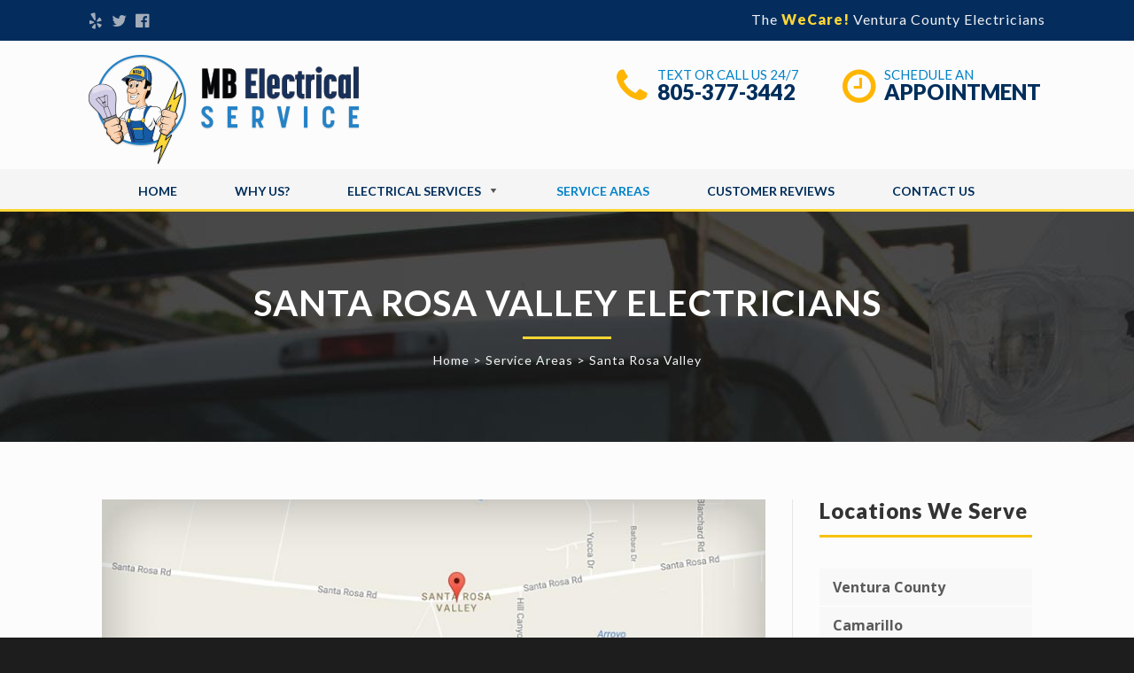

--- FILE ---
content_type: text/html; charset=UTF-8
request_url: http://www.mbelectricalservice.com/service-areas/santa-rosa-valley/
body_size: 9667
content:
<!DOCTYPE html>
<html lang="en">
<head>
	<meta charset="UTF-8" />
	<meta http-equiv="X-UA-Compatible" content="IE=10" />
	<link rel="profile" href="http://gmpg.org/xfn/11" />
	<link rel="pingback" href="http://www.mbelectricalservice.com/xmlrpc.php" />
	<link rel="shortcut icon" href="favicon.ico" type="image/x-icon">
	<title>Santa Rosa Valley, CA Electrician | MB Electrical Service</title>

<!-- All in One SEO Pack 2.3.11.4 by Michael Torbert of Semper Fi Web Design[329,383] -->
<meta name="description"  content="Licensed Electrical Contractors. Call or text 805-377-3442. Experts in troubleshooting electrical issues. Locally Owned. Fast, responsive and reliable. service." />

<meta name="keywords"  content="electrician 93012,electrical service 93012,licensed electrical contractor 93012" />

<link rel="canonical" href="http://www.mbelectricalservice.com/service-areas/santa-rosa-valley/" />
			<script>
			(function(i,s,o,g,r,a,m){i['GoogleAnalyticsObject']=r;i[r]=i[r]||function(){
			(i[r].q=i[r].q||[]).push(arguments)},i[r].l=1*new Date();a=s.createElement(o),
			m=s.getElementsByTagName(o)[0];a.async=1;a.src=g;m.parentNode.insertBefore(a,m)
			})(window,document,'script','//www.google-analytics.com/analytics.js','ga');

			ga('create', 'UA-92292460-1', 'auto');
			
			ga('send', 'pageview');
			</script>
<!-- /all in one seo pack -->
<link rel='dns-prefetch' href='//s.w.org' />
<link rel="alternate" type="application/rss+xml" title="MB Electrical Service &raquo; Feed" href="http://www.mbelectricalservice.com/feed/" />
<link rel="alternate" type="application/rss+xml" title="MB Electrical Service &raquo; Comments Feed" href="http://www.mbelectricalservice.com/comments/feed/" />
		<script type="text/javascript">
			window._wpemojiSettings = {"baseUrl":"https:\/\/s.w.org\/images\/core\/emoji\/2.2.1\/72x72\/","ext":".png","svgUrl":"https:\/\/s.w.org\/images\/core\/emoji\/2.2.1\/svg\/","svgExt":".svg","source":{"concatemoji":"http:\/\/www.mbelectricalservice.com\/wp-includes\/js\/wp-emoji-release.min.js?ver=4.7.23"}};
			!function(t,a,e){var r,n,i,o=a.createElement("canvas"),l=o.getContext&&o.getContext("2d");function c(t){var e=a.createElement("script");e.src=t,e.defer=e.type="text/javascript",a.getElementsByTagName("head")[0].appendChild(e)}for(i=Array("flag","emoji4"),e.supports={everything:!0,everythingExceptFlag:!0},n=0;n<i.length;n++)e.supports[i[n]]=function(t){var e,a=String.fromCharCode;if(!l||!l.fillText)return!1;switch(l.clearRect(0,0,o.width,o.height),l.textBaseline="top",l.font="600 32px Arial",t){case"flag":return(l.fillText(a(55356,56826,55356,56819),0,0),o.toDataURL().length<3e3)?!1:(l.clearRect(0,0,o.width,o.height),l.fillText(a(55356,57331,65039,8205,55356,57096),0,0),e=o.toDataURL(),l.clearRect(0,0,o.width,o.height),l.fillText(a(55356,57331,55356,57096),0,0),e!==o.toDataURL());case"emoji4":return l.fillText(a(55357,56425,55356,57341,8205,55357,56507),0,0),e=o.toDataURL(),l.clearRect(0,0,o.width,o.height),l.fillText(a(55357,56425,55356,57341,55357,56507),0,0),e!==o.toDataURL()}return!1}(i[n]),e.supports.everything=e.supports.everything&&e.supports[i[n]],"flag"!==i[n]&&(e.supports.everythingExceptFlag=e.supports.everythingExceptFlag&&e.supports[i[n]]);e.supports.everythingExceptFlag=e.supports.everythingExceptFlag&&!e.supports.flag,e.DOMReady=!1,e.readyCallback=function(){e.DOMReady=!0},e.supports.everything||(r=function(){e.readyCallback()},a.addEventListener?(a.addEventListener("DOMContentLoaded",r,!1),t.addEventListener("load",r,!1)):(t.attachEvent("onload",r),a.attachEvent("onreadystatechange",function(){"complete"===a.readyState&&e.readyCallback()})),(r=e.source||{}).concatemoji?c(r.concatemoji):r.wpemoji&&r.twemoji&&(c(r.twemoji),c(r.wpemoji)))}(window,document,window._wpemojiSettings);
		</script>
		<style type="text/css">
img.wp-smiley,
img.emoji {
	display: inline !important;
	border: none !important;
	box-shadow: none !important;
	height: 1em !important;
	width: 1em !important;
	margin: 0 .07em !important;
	vertical-align: -0.1em !important;
	background: none !important;
	padding: 0 !important;
}
</style>
<link rel='stylesheet' id='siteorigin-panels-front-css'  href='http://www.mbelectricalservice.com/wp-content/plugins/siteorigin-panels/css/front.css?ver=2.4.23' type='text/css' media='all' />
<link rel='stylesheet' id='contact-form-7-css'  href='http://www.mbelectricalservice.com/wp-content/plugins/contact-form-7/includes/css/styles.css?ver=4.6.1' type='text/css' media='all' />
<link rel='stylesheet' id='collapseomatic-css-css'  href='http://www.mbelectricalservice.com/wp-content/plugins/jquery-collapse-o-matic/light_style.css?ver=1.6' type='text/css' media='all' />
<link rel='stylesheet' id='megamenu-css'  href='http://www.mbelectricalservice.com/wp-content/uploads/maxmegamenu/style.css?ver=2c1517' type='text/css' media='all' />
<link rel='stylesheet' id='dashicons-css'  href='http://www.mbelectricalservice.com/wp-includes/css/dashicons.min.css?ver=4.7.23' type='text/css' media='all' />
<link rel='stylesheet' id='vantage-style-css'  href='http://www.mbelectricalservice.com/wp-content/themes/vantage/style.css?ver=1.5.8' type='text/css' media='all' />
<link rel='stylesheet' id='font-awesome-css'  href='http://www.mbelectricalservice.com/wp-content/themes/vantage/fontawesome/css/font-awesome.css?ver=4.6.2' type='text/css' media='all' />
<link rel='stylesheet' id='wpcw-css'  href='http://www.mbelectricalservice.com/wp-content/plugins/contact-widgets/assets/css/style.min.css?ver=1.0.1' type='text/css' media='all' />
<script type='text/javascript' src='http://www.mbelectricalservice.com/wp-includes/js/jquery/jquery.js?ver=1.12.4'></script>
<script type='text/javascript' src='http://www.mbelectricalservice.com/wp-includes/js/jquery/jquery-migrate.min.js?ver=1.4.1'></script>
<script type='text/javascript' src='http://www.mbelectricalservice.com/wp-content/themes/vantage/js/jquery.flexslider.min.js?ver=2.1'></script>
<script type='text/javascript' src='http://www.mbelectricalservice.com/wp-content/themes/vantage/js/jquery.touchSwipe.min.js?ver=1.6.6'></script>
<script type='text/javascript' src='http://www.mbelectricalservice.com/wp-content/themes/vantage/js/jquery.theme-main.min.js?ver=1.5.8'></script>
<script type='text/javascript' src='http://www.mbelectricalservice.com/wp-content/themes/vantage/js/jquery.fitvids.min.js?ver=1.0'></script>
<!--[if lt IE 9]>
<script type='text/javascript' src='http://www.mbelectricalservice.com/wp-content/themes/vantage/js/html5.min.js?ver=3.7.3'></script>
<![endif]-->
<!--[if (gte IE 6)&(lte IE 8)]>
<script type='text/javascript' src='http://www.mbelectricalservice.com/wp-content/themes/vantage/js/selectivizr.min.js?ver=1.0.2'></script>
<![endif]-->
<link rel='https://api.w.org/' href='http://www.mbelectricalservice.com/wp-json/' />
<link rel="EditURI" type="application/rsd+xml" title="RSD" href="http://www.mbelectricalservice.com/xmlrpc.php?rsd" />
<link rel="wlwmanifest" type="application/wlwmanifest+xml" href="http://www.mbelectricalservice.com/wp-includes/wlwmanifest.xml" /> 
<meta name="generator" content="WordPress 4.7.23" />
<link rel='shortlink' href='http://www.mbelectricalservice.com/?p=580' />
<link rel="alternate" type="application/json+oembed" href="http://www.mbelectricalservice.com/wp-json/oembed/1.0/embed?url=http%3A%2F%2Fwww.mbelectricalservice.com%2Fservice-areas%2Fsanta-rosa-valley%2F" />
<link rel="alternate" type="text/xml+oembed" href="http://www.mbelectricalservice.com/wp-json/oembed/1.0/embed?url=http%3A%2F%2Fwww.mbelectricalservice.com%2Fservice-areas%2Fsanta-rosa-valley%2F&#038;format=xml" />
<meta name="viewport" content="width=device-width, initial-scale=1" />	<style type="text/css" media="screen">
		#footer-widgets .widget { width: 33.333%; }
		#masthead-widgets .widget { width: 50%; }
	</style>
	<style type="text/css" media="all" id="siteorigin-panels-grids-wp_head">/* Layout 580 */ #page-title { margin-bottom:40px } #page-title .panel-grid-cell , #cta-bottom .panel-grid-cell { float:none } #pgc-580-1-0 { width:75% } #pgc-580-1-1 { width:25% } #pg-580-1 , #pl-580 .panel-grid-cell .so-panel { margin-bottom:35px } #pg-580-1 .panel-grid-cell { float:left } #cta-bottom , #pl-580 .panel-grid-cell .so-panel:last-child { margin-bottom:0px } #page-title , #pg-580-1 , #cta-bottom { margin-left:-15px;margin-right:-15px } #page-title .panel-grid-cell , #pg-580-1 .panel-grid-cell , #cta-bottom .panel-grid-cell { padding-left:15px;padding-right:15px } #panel-580-0-0-0 .panel-widget-style { padding:40px 0px 50px 0px } #panel-580-1-0-0 .panel-widget-style { padding:0px 30px 0px 0px } #panel-580-1-1-0 .panel-widget-style , #panel-580-2-0-0 .panel-widget-style { padding:0px 0px 0px 0px } #pg-580-2 .panel-row-style { padding:20px 0px 20px 0px } @media (max-width:780px){ #page-title .panel-grid-cell , #pg-580-1 .panel-grid-cell , #cta-bottom .panel-grid-cell { float:none;width:auto } #pgc-580-1-0 { margin-bottom:35px } #pl-580 .panel-grid , #pl-580 .panel-grid-cell {  } #pl-580 .panel-grid .panel-grid-cell-empty { display:none } #pl-580 .panel-grid .panel-grid-cell-mobile-last { margin-bottom:0px }  } </style><style type="text/css" id="vantage-footer-widgets">#footer-widgets aside { width : 33.333%; } </style> <style type="text/css" id="customizer-css">@import url(http://fonts.googleapis.com/css?family=Open+Sans:regular,700|Lato:400|Lato:900|Lato:700); body,button,input,select,textarea { font-family: "Open Sans"; font-weight: regular,700; font-weight: regular,700 } #masthead h1 { font-family: "Lato"; font-weight: 400 } h1,h2,h3,h4,h5,h6 { font-family: "Lato"; font-weight: 900; font-weight: 900 } .main-navigation, .mobile-nav-frame, .mobile-nav-frame .title h3 { font-family: "Lato"; font-weight: 700; font-weight: 700 } #masthead .hgroup h1, #masthead.masthead-logo-in-menu .logo > h1 { font-size: px; color: #002e5b } #masthead .hgroup .support-text { font-size: 16px; color: #002e5b } #page-title, article.post .entry-header h1.entry-title, article.page .entry-header h1.entry-title { font-size: 36px } .entry-content { font-size: 16px } .entry-content, #comments .commentlist article .comment-meta a { color: #5a5a5a } .entry-content h1, .entry-content h2, .entry-content h3, .entry-content h4, .entry-content h5, .entry-content h6, #comments .commentlist article .comment-author a, #comments .commentlist article .comment-author, #comments-title, #reply-title, #commentform label { color: #333333 } #comments-title, #reply-title { border-bottom-color: #333333 } .entry-content h1 { font-size: 30px } .entry-content h2 { font-size: 22px } .entry-content h3 { font-size: 36px } .entry-content h5 { font-size: 20px } #masthead .hgroup { padding-top: 5px; padding-bottom: 5px } .entry-content a, .entry-content a:visited, #secondary a, #secondary a:visited, #masthead .hgroup a, #masthead .hgroup a:visited, .comment-form .logged-in-as a, .comment-form .logged-in-as a:visited { color: #002e5b } .entry-content a, .textwidget a { text-decoration: none } .entry-content a:hover, .entry-content a:focus, .entry-content a:active, #secondary a:hover, #masthead .hgroup a:hover, #masthead .hgroup a:focus, #masthead .hgroup a:active, .comment-form .logged-in-as a:hover, .comment-form .logged-in-as a:focus, .comment-form .logged-in-as a:active { color: #0082c9 } .entry-content a:hover, .textwidget a:hover { text-decoration: underline } .main-navigation ul { text-align: center } .main-navigation { background-color: #f5f5f5 } .main-navigation a { color: #002e5b } .main-navigation ul ul { background-color: #002e5b } .main-navigation ul ul a { color: #f5f5f5 } .main-navigation ul li:hover > a, #search-icon #search-icon-icon:hover { background-color: #f5f5f5 } .main-navigation ul li:hover > a, .main-navigation ul li:hover > a [class^="fa fa-"] { color: #1d1d1d } .main-navigation ul ul li:hover > a { background-color: #0082c9; color: #f5f5f5 } .main-navigation [class^="fa fa-"], .main-navigation .mobile-nav-icon { color: #555555 } .main-navigation ul li:hover > a [class^="fa fa-"], .main-navigation ul li:hover > a .mobile-nav-icon { color: #1d1d1d } .main-navigation ul li.current-menu-item > a, .main-navigation ul li.current_page_item > a  { background-color: #f5f5f5 } .main-navigation ul li.current-menu-item > a, .main-navigation ul li.current-menu-item > a [class^="fa fa-"], .main-navigation ul li.current-page-item > a, .main-navigation ul li.current-page-item > a [class^="fa fa-"] { color: #0082c9 } #search-icon #search-icon-icon { background-color: #f5f5f5 } #search-icon #search-icon-icon .vantage-icon-search { color: #002e5b } #search-icon #search-icon-icon:hover .vantage-icon-search { color: #0082c9 } .main-navigation ul li a { padding-top: 17px; padding-bottom: 17px } #header-sidebar .widget_nav_menu ul.menu > li > ul.sub-menu { border-top-color: #fdd637 } a.button, button, html input[type="button"], input[type="reset"], input[type="submit"], .post-navigation a, #image-navigation a, article.post .more-link, article.page .more-link, .paging-navigation a, .woocommerce #page-wrapper .button, .woocommerce a.button, .woocommerce .checkout-button, .woocommerce input.button, #infinite-handle span { background: #0082c9; border-color: #0082c9 } a.button:hover, button:hover, html input[type="button"]:hover, input[type="reset"]:hover, input[type="submit"]:hover, .post-navigation a:hover, #image-navigation a:hover, article.post .more-link:hover, article.page .more-link:hover, .paging-navigation a:hover, .woocommerce #page-wrapper .button:hover, .woocommerce a.button:hover, .woocommerce .checkout-button:hover, .woocommerce input.button:hover, .woocommerce input.button:disabled:hover, .woocommerce input.button:disabled[disabled]:hover, #infinite-handle span:hover { background: #0082c9 } a.button:hover, button:hover, html input[type="button"]:hover, input[type="reset"]:hover, input[type="submit"]:hover, .post-navigation a:hover, #image-navigation a:hover, article.post .more-link:hover, article.page .more-link:hover, .paging-navigation a:hover, .woocommerce #page-wrapper .button:hover, .woocommerce a.button:hover, .woocommerce .checkout-button:hover, .woocommerce input.button:hover, #infinite-handle span:hover { opacity: 0.75; border-color: #0082c9 } a.button:focus, button:focus, html input[type="button"]:focus, input[type="reset"]:focus, input[type="submit"]:focus, .post-navigation a:focus, #image-navigation a:focus, article.post .more-link:focus, article.page .more-link:focus, .paging-navigation a:focus, .woocommerce #page-wrapper .button:focus, .woocommerce a.button:focus, .woocommerce .checkout-button:focus, .woocommerce input.button:focus, .woocommerce input.button:disabled:focus, .woocommerce input.button:disabled[disabled]:focus, #infinite-handle span:focus { background: #0082c9 } a.button:focus, button:focus, html input[type="button"]:focus, input[type="reset"]:focus, input[type="submit"]:focus, .post-navigation a:focus, #image-navigation a:focus, article.post .more-link:focus, article.page .more-link:focus, .paging-navigation a:focus, .woocommerce #page-wrapper .button:focus, .woocommerce a.button:focus, .woocommerce .checkout-button:focus, .woocommerce input.button:focus, #infinite-handle span:focus { opacity: 0.75; border-color: #0082c9 } a.button, button, html input[type="button"], input[type="reset"], input[type="submit"], .post-navigation a, #image-navigation a, article.post .more-link, article.page .more-link, .paging-navigation a, .woocommerce #page-wrapper .button, .woocommerce a.button, .woocommerce .checkout-button, .woocommerce input.button, .woocommerce #respond input#submit:hover, .woocommerce a.button:hover, .woocommerce button.button:hover, .woocommerce input.button:hover, .woocommerce input.button:disabled, .woocommerce input.button:disabled[disabled], .woocommerce input.button:disabled:hover, .woocommerce input.button:disabled[disabled]:hover, #infinite-handle span button { color: #ffffff } a.button, button, html input[type="button"], input[type="reset"], input[type="submit"], .post-navigation a, #image-navigation a, article.post .more-link, article.page .more-link, .paging-navigation a, .woocommerce #page-wrapper .button, .woocommerce a.button, .woocommerce .checkout-button, .woocommerce input.button, #infinite-handle span button { text-shadow: none } a.button, button, html input[type="button"], input[type="reset"], input[type="submit"], .post-navigation a, #image-navigation a, article.post .more-link, article.page .more-link, .paging-navigation a, .woocommerce #page-wrapper .button, .woocommerce a.button, .woocommerce .checkout-button, .woocommerce input.button, .woocommerce #respond input#submit.alt, .woocommerce a.button.alt, .woocommerce button.button.alt, .woocommerce input.button.alt, #infinite-handle span { -webkit-box-shadow: none; -moz-box-shadow: none; box-shadow: none } #masthead-widgets .widget .widget-title { color: #333333 } .widget_circleicon-widget .circle-icon-box .circle-icon:not(.icon-style-set) { background-color: #fcfcfc } .widget_circleicon-widget .circle-icon-box .circle-icon [class^="fa fa-"]:not(.icon-color-set) { color: #ffb600 } #colophon, body.layout-full { background-color: #1d1d1d } #footer-widgets .widget .widget-title { color: #fdd637 } #footer-widgets .widget { color: #b1b1b1 } #colophon .widget_nav_menu .menu-item a { border-color: #b1b1b1 } #footer-widgets .widget a, #footer-widgets .widget a:visited { color: #b1b1b1 } #footer-widgets .widget a:hover, #footer-widgets .widget a:focus, #footer-widgets .widget a:active { color: #fdd637 } #colophon #theme-attribution, #colophon #site-info { color: #999999 } #colophon #theme-attribution a, #colophon #site-info a { color: #fdd637 } #scroll-to-top .vantage-icon-arrow-up { color: #0082c9 } #scroll-to-top { background: #1d1d1d } </style><link rel="icon" href="http://www.mbelectricalservice.com/wp-content/uploads/2017/02/cropped-mbelectrical-icon-32x32.png" sizes="32x32" />
<link rel="icon" href="http://www.mbelectricalservice.com/wp-content/uploads/2017/02/cropped-mbelectrical-icon-192x192.png" sizes="192x192" />
<link rel="apple-touch-icon-precomposed" href="http://www.mbelectricalservice.com/wp-content/uploads/2017/02/cropped-mbelectrical-icon-180x180.png" />
<meta name="msapplication-TileImage" content="http://www.mbelectricalservice.com/wp-content/uploads/2017/02/cropped-mbelectrical-icon-270x270.png" />
	<script>
  (function(i,s,o,g,r,a,m){i['GoogleAnalyticsObject']=r;i[r]=i[r]||function(){
  (i[r].q=i[r].q||[]).push(arguments)},i[r].l=1*new Date();a=s.createElement(o),
  m=s.getElementsByTagName(o)[0];a.async=1;a.src=g;m.parentNode.insertBefore(a,m)
  })(window,document,'script','https://www.google-analytics.com/analytics.js','ga');

  ga('create', 'UA-92292460-1', 'auto');
  ga('send', 'pageview');

</script>
</head>

<body class="page-template-default page page-id-580 page-child parent-pageid-327 wp-custom-logo siteorigin-panels mega-menu-primary responsive layout-full no-js no-sidebar page-layout-full-width">


<div id="page-wrapper">

	
	<header id="masthead" class="site-header" role="banner">

	<div class="hgroup full-container masthead-sidebar">
							<div id="masthead-widgets" class="full-container">
					<aside id="wpcw_social-2" class="widget wpcw-widgets wpcw-widget-social"><ul><li class="no-label"><a href="https://www.yelp.com/biz/mb-electrical-service-camarillo" target="_blank" title="Visit MB Electrical Service on Yelp"><span class="fa fa-2x fa-yelp"></span></a></li><li class="no-label"><a href="https://twitter.com/ElecricalMb" target="_blank" title="Visit MB Electrical Service on Twitter"><span class="fa fa-2x fa-twitter"></span></a></li><li class="no-label"><a href="https://www.facebook.com/MB-Electrical-Service-198493473918224/" target="_blank" title="Visit MB Electrical Service on Facebook"><span class="fa fa-2x fa-facebook-official"></span></a></li></ul></aside><aside id="headline-widget-2" class="widget widget_headline-widget">		<h1>The <span>WeCare!</span> Ventura County Electricians</h1>
		<div class="decoration"><div class="decoration-inside"></div></div>
		<h3></h3>
		</aside>				</div>
						<a href="http://www.mbelectricalservice.com/" title="MB Electrical Service" rel="home" class="logo"><img src="http://www.mbelectricalservice.com/wp-content/uploads/2017/01/mb-electrical-service-logo.png"  class="logo-height-constrain"  width="308"  height="124"  alt="MB Electrical Service Logo"  /></a>
							<div id="header-sidebar" >
					<aside id="circleicon-widget-2" class="widget widget_circleicon-widget">		<div class="circle-icon-box circle-icon-position-left circle-icon-hide-box circle-icon-size-large">
			<div class="circle-icon-wrapper">
								<div class="circle-icon icon-style-set" style="background-color: #fcfcfc">
					<div class="fa fa-phone icon-color-set" style="color: #ffb600"></div>				</div>
							</div>
			<div class="circle-icon-copy">
								<h4 style="color: #0082c9">Text or Call Us 24/7</h4>												<p class="text" style="color: #002e5b">805-377-3442</p>											</div>
		</div>
		</aside><aside id="circleicon-widget-3" class="widget widget_circleicon-widget">		<div class="circle-icon-box circle-icon-position-left circle-icon-hide-box circle-icon-size-large">
			<div class="circle-icon-wrapper">
				<a href="http://www.mbelectricalservice.com/request-service/" class="link-icon" >				<div class="circle-icon icon-style-set" style="background-color: #fcfcfc">
					<div class="fa fa-clock-o icon-color-set" style="color: #ffb600"></div>				</div>
				</a>			</div>
			<div class="circle-icon-copy">
				<a href="http://www.mbelectricalservice.com/request-service/" class="link-title" >				<h4 style="color: #0082c9">Schedule An</h4>				</a>				<a href="http://www.mbelectricalservice.com/request-service/" class="link-title" >				<p class="text" style="color: #002e5b">Appointment</p>				</a>									<a href="http://www.mbelectricalservice.com/request-service/" class="more-button" >More Info <i></i></a>
							</div>
		</div>
		</aside>				</div>
				</div><!-- .hgroup.full-container -->
	
<nav role="navigation" class="site-navigation primary use-sticky-menu">

	<div class="full-container">
				
					<div id="mega-menu-wrap-primary" class="mega-menu-wrap"><div class="mega-menu-toggle" tabindex="0"><div class='mega-toggle-block mega-menu-toggle-block mega-toggle-block-right mega-toggle-block-1' id='mega-toggle-block-1'></div></div><ul id="mega-menu-primary" class="mega-menu mega-menu-horizontal mega-no-js" data-event="hover" data-effect="slide" data-effect-speed="200" data-panel-width=".masthead-sidebar" data-panel-inner-width=".masthead-sidebar" data-second-click="go" data-document-click="collapse" data-vertical-behaviour="standard" data-breakpoint="780" data-unbind="true"><li class='mega-menu-item mega-menu-item-type-post_type mega-menu-item-object-page mega-menu-item-home mega-align-bottom-left mega-menu-flyout mega-menu-item-333' id='mega-menu-item-333'><a class="mega-menu-link" href="http://www.mbelectricalservice.com/" tabindex="0">Home</a></li><li class='mega-menu-item mega-menu-item-type-post_type mega-menu-item-object-page mega-align-bottom-left mega-menu-flyout mega-menu-item-172' id='mega-menu-item-172'><a class="mega-menu-link" href="http://www.mbelectricalservice.com/about/" tabindex="0">Why Us?</a></li><li class='mega-menu-item mega-menu-item-type-post_type mega-menu-item-object-page mega-menu-item-has-children mega-align-bottom-left mega-menu-megamenu mega-menu-item-169' id='mega-menu-item-169'><a class="mega-menu-link" href="http://www.mbelectricalservice.com/services/" aria-haspopup="true" tabindex="0">Electrical Services</a>
<ul class="mega-sub-menu">
<li class='mega-menu-item mega-menu-item-type-post_type mega-menu-item-object-page mega-menu-item-has-children mega-menu-columns-3-of-6 mega-menu-item-664' id='mega-menu-item-664'><a class="mega-menu-link" href="http://www.mbelectricalservice.com/services/residential-services/" aria-haspopup="true">Residential Services</a>
	<ul class="mega-sub-menu">
<li class='mega-menu-item mega-menu-item-type-post_type mega-menu-item-object-page mega-menu-item-667' id='mega-menu-item-667'><a class="mega-menu-link" href="http://www.mbelectricalservice.com/services/residential-services/remodeling-additions/">Remodeling and Additions</a></li><li class='mega-menu-item mega-menu-item-type-post_type mega-menu-item-object-page mega-menu-item-666' id='mega-menu-item-666'><a class="mega-menu-link" href="http://www.mbelectricalservice.com/services/residential-services/landscape-lighting/">Landscape Lighting</a></li><li class='mega-menu-item mega-menu-item-type-post_type mega-menu-item-object-page mega-menu-item-669' id='mega-menu-item-669'><a class="mega-menu-link" href="http://www.mbelectricalservice.com/services/residential-services/security-lighting/">Security Lighting</a></li><li class='mega-menu-item mega-menu-item-type-post_type mega-menu-item-object-page mega-menu-item-665' id='mega-menu-item-665'><a class="mega-menu-link" href="http://www.mbelectricalservice.com/services/residential-services/home-network-cabling/">Home Network Cabling</a></li><li class='mega-menu-item mega-menu-item-type-post_type mega-menu-item-object-page mega-menu-item-670' id='mega-menu-item-670'><a class="mega-menu-link" href="http://www.mbelectricalservice.com/services/residential-services/smart-home-technology/">Smart Home Technology</a></li><li class='mega-menu-item mega-menu-item-type-post_type mega-menu-item-object-page mega-menu-item-668' id='mega-menu-item-668'><a class="mega-menu-link" href="http://www.mbelectricalservice.com/services/residential-services/electrical-service-upgrade/">Rewiring and Panel Upgrade</a></li>	</ul>
</li><li class='mega-menu-item mega-menu-item-type-post_type mega-menu-item-object-page mega-menu-item-has-children mega-menu-columns-3-of-6 mega-menu-item-663' id='mega-menu-item-663'><a class="mega-menu-link" href="http://www.mbelectricalservice.com/services/commercial-services/" aria-haspopup="true">Commercial Services</a>
	<ul class="mega-sub-menu">
<li class='mega-menu-item mega-menu-item-type-post_type mega-menu-item-object-page mega-menu-item-674' id='mega-menu-item-674'><a class="mega-menu-link" href="http://www.mbelectricalservice.com/services/commercial-services/electrical-installation/">Electrical Installation Services</a></li><li class='mega-menu-item mega-menu-item-type-post_type mega-menu-item-object-page mega-menu-item-671' id='mega-menu-item-671'><a class="mega-menu-link" href="http://www.mbelectricalservice.com/services/commercial-services/lighting-installation/">Commercial Lighting Services</a></li><li class='mega-menu-item mega-menu-item-type-post_type mega-menu-item-object-page mega-menu-item-675' id='mega-menu-item-675'><a class="mega-menu-link" href="http://www.mbelectricalservice.com/services/commercial-services/low-voltage-cabling/">Low Voltage Cabling</a></li><li class='mega-menu-item mega-menu-item-type-post_type mega-menu-item-object-page mega-menu-item-676' id='mega-menu-item-676'><a class="mega-menu-link" href="http://www.mbelectricalservice.com/services/commercial-services/electrical-troubleshooting-repairs/">Troubleshooting & Repairs</a></li><li class='mega-menu-item mega-menu-item-type-post_type mega-menu-item-object-page mega-menu-item-672' id='mega-menu-item-672'><a class="mega-menu-link" href="http://www.mbelectricalservice.com/services/commercial-services/electrical-service-upgrades/">Electrical Service Upgrades</a></li><li class='mega-menu-item mega-menu-item-type-post_type mega-menu-item-object-page mega-menu-item-673' id='mega-menu-item-673'><a class="mega-menu-link" href="http://www.mbelectricalservice.com/services/commercial-services/energy-efficient-lighting-retrofit/">Energy Efficient Lighting Retrofit</a></li>	</ul>
</li></ul>
</li><li class='mega-menu-item mega-menu-item-type-post_type mega-menu-item-object-page mega-current-page-ancestor mega-align-bottom-left mega-menu-flyout mega-menu-item-334' id='mega-menu-item-334'><a class="mega-menu-link" href="http://www.mbelectricalservice.com/service-areas/" tabindex="0">Service Areas</a></li><li class='mega-menu-item mega-menu-item-type-post_type mega-menu-item-object-page mega-align-bottom-left mega-menu-flyout mega-menu-item-335' id='mega-menu-item-335'><a class="mega-menu-link" href="http://www.mbelectricalservice.com/customer-reviews/" tabindex="0">Customer Reviews</a></li><li class='mega-menu-item mega-menu-item-type-post_type mega-menu-item-object-page mega-align-bottom-left mega-menu-flyout mega-menu-item-171' id='mega-menu-item-171'><a class="mega-menu-link" href="http://www.mbelectricalservice.com/contact/" tabindex="0">Contact Us</a></li></ul></div>			</div>
</nav><!-- .site-navigation .main-navigation -->
</header><!-- #masthead .site-header -->

	
	
	
	<div id="main" class="site-main">
		<div class="full-container">
			
<div id="primary" class="content-area">
	<div id="content" class="site-content" role="main">

		
			
<article id="post-580" class="post-580 page type-page status-publish post">

	<div class="entry-main">

		
		
		<div class="entry-content">
			<div id="pl-580"><div class="panel-grid" id="page-title" ><div class="panel-row-style-title-row siteorigin-panels-stretch title-row panel-row-style-full-width panel-row-style" style="background-image: url(http://www.mbelectricalservice.com/wp-content/uploads/2017/01/bg-service-area.jpg);background-size: cover;" data-stretch-type="full" ><div class="panel-grid-cell" id="pgc-580-page-title-0" ><div class="title-container panel-cell-style" ><div class="so-panel widget widget_headline-widget panel-first-child panel-last-child" id="panel-580-0-0-0" data-index="0"><div class="page-title panel-widget-style" >		<h1>Santa Rosa Valley Electricians</h1>
		<div class="decoration"><div class="decoration-inside"></div></div>
		<h3><a href="http://www.mbelectricalservice.com/">Home</a>  &gt; <a href="http://www.mbelectricalservice.com/service-areas/">Service Areas</a> &gt; Santa Rosa Valley</h3>
		</div></div></div></div></div></div><div class="panel-grid" id="pg-580-1" ><div class="panel-row-style-divided-content-wrapper divided-content-wrapper panel-row-style" style="max-width:1080px;margin-left:auto;margin-right:auto;" ><div class="panel-grid-cell" id="pgc-580-1-0" ><div class="so-panel widget widget_siteorigin-panels-builder panel-first-child panel-last-child" id="panel-580-1-0-0" data-index="1"><div class="primary-content panel-widget-style" style="border-right:1px solid #e5e5e5;" ><div id="pl-w589281064b0ef"><div class="panel-grid" id="pg-w589281064b0ef-0" ><div class="panel-grid-cell" id="pgc-w589281064b0ef-0-0" ><div class="so-panel widget widget_sow-editor panel-first-child panel-last-child" id="panel-w589281064b0ef-0-0-0" data-index="0"><div class="so-widget-sow-editor so-widget-sow-editor-base">
<div class="siteorigin-widget-tinymce textwidget">
	<p><img src="http://www.mbelectricalservice.com/wp-content/uploads/2017/01/map-santa-rosa-valley-electrician.jpg" alt="Santa Rosa Valley, CA Electricians" width="770" height="330" class="alignnone size-full wp-image-745" srcset="http://www.mbelectricalservice.com/wp-content/uploads/2017/01/map-santa-rosa-valley-electrician.jpg 770w, http://www.mbelectricalservice.com/wp-content/uploads/2017/01/map-santa-rosa-valley-electrician-300x129.jpg 300w, http://www.mbelectricalservice.com/wp-content/uploads/2017/01/map-santa-rosa-valley-electrician-768x329.jpg 768w" sizes="(max-width: 770px) 100vw, 770px" /></p>
<h2>Local Electricians in Santa Rosa Valley, CA</h2>
<div class="decoration">
<div class="decoration-inside"></div>
</div>
<p>M.B. Electrical Services is the company to call when you need quality local electrical service, installation and repairs in Santa Rosa Valley, CA and beyond. We perform electrical installations and repairs for residential, commercial and institutional clients.</p>
<p>Aging wiring and grid overload are just some of the circumstances that can interrupt your power, and our expert electricians will make every effort to get things back to normal for you and your family or employees.</p>
<p>If you've ever lost a perfectly good day to waiting around for a technician to show, M.B. Electrical Service is the team you can count on to stay on schedule. We want to disrupt your life as little as possible. Never hesitate to text or call us - we'll help you out 24 hours a day, seven days a week, 365 days a year.</p>
</div>
</div></div></div></div></div></div></div></div><div class="panel-grid-cell" id="pgc-580-1-1" ><div class="so-panel widget widget_siteorigin-panels-builder panel-first-child panel-last-child" id="panel-580-1-1-0" data-index="2"><div class="aside-content panel-widget-style" style="margin-top:0;" ><div id="pl-w588d91a5e7327"><div class="panel-grid" id="pg-w588d91a5e7327-0" ><div class="panel-grid-cell" id="pgc-w588d91a5e7327-0-0" ><div class="so-panel widget widget_sow-editor panel-first-child" id="panel-w588d91a5e7327-0-0-0" data-index="0"><div class="side-menu-title panel-widget-style" style="margin-bottom:0;" ><div class="so-widget-sow-editor so-widget-sow-editor-base">
<div class="siteorigin-widget-tinymce textwidget">
	<h2>Locations We Serve</h2>
<div class="decoration"></div>
</div>
</div></div></div><div class="so-panel widget widget_nav_menu" id="panel-w588d91a5e7327-0-0-1" data-index="1"><div class="service-area-menu panel-widget-style" ><div class="menu-service-areas-container"><ul id="menu-service-areas" class="menu"><li id="menu-item-599" class="menu-item menu-item-type-post_type menu-item-object-page menu-item-599"><a href="http://www.mbelectricalservice.com/service-areas/ventura-county/">Ventura County</a></li>
<li id="menu-item-598" class="menu-item menu-item-type-post_type menu-item-object-page menu-item-598"><a href="http://www.mbelectricalservice.com/service-areas/camarillo/">Camarillo</a></li>
<li id="menu-item-597" class="menu-item menu-item-type-post_type menu-item-object-page menu-item-597"><a href="http://www.mbelectricalservice.com/service-areas/ventura-ca/">Ventura</a></li>
<li id="menu-item-596" class="menu-item menu-item-type-post_type menu-item-object-page menu-item-596"><a href="http://www.mbelectricalservice.com/service-areas/simi-valley/">Simi Valley</a></li>
<li id="menu-item-591" class="menu-item menu-item-type-post_type menu-item-object-page menu-item-591"><a href="http://www.mbelectricalservice.com/service-areas/goleta/">Goleta</a></li>
<li id="menu-item-595" class="menu-item menu-item-type-post_type menu-item-object-page menu-item-595"><a href="http://www.mbelectricalservice.com/service-areas/carpinteria/">Carpinteria</a></li>
<li id="menu-item-594" class="menu-item menu-item-type-post_type menu-item-object-page menu-item-594"><a href="http://www.mbelectricalservice.com/service-areas/thousand-oaks/">Thousand Oaks</a></li>
<li id="menu-item-593" class="menu-item menu-item-type-post_type menu-item-object-page menu-item-593"><a href="http://www.mbelectricalservice.com/service-areas/westlake-village/">Westlake Village</a></li>
<li id="menu-item-592" class="menu-item menu-item-type-post_type menu-item-object-page current-menu-item page_item page-item-580 current_page_item menu-item-592"><a href="http://www.mbelectricalservice.com/service-areas/santa-rosa-valley/">Santa Rosa Valley</a></li>
</ul></div></div></div><div class="so-panel widget widget_sow-editor panel-last-child" id="panel-w588d91a5e7327-0-0-2" data-index="2"><div style="margin-bottom:0;" class="panel-widget-style" ><div class="so-widget-sow-editor so-widget-sow-editor-base">
<div class="siteorigin-widget-tinymce textwidget">
	<h2>Contact Us</h2>
<div class="decoration"></div>
<ul class="contactinfo">
<li class="address"><span>1778 Tiffany Ct.<br />
Camarillo, CA 93010</span></li>
<li class="phone"><span>1 805 377 3442</span></li>
<li class="email"><span><a href="mailto:mitch@mbelectricalservice.com" style="margin-left:5px;">mitch@mbelectricalservice.com</a></span></li>
</ul>
</div>
</div></div></div></div></div></div></div></div></div></div></div><div class="panel-grid" id="cta-bottom" ><div class="siteorigin-panels-stretch panel-row-style panel-row-style-full-width" style="background-image: url(http://www.mbelectricalservice.com/wp-content/uploads/2017/01/cta-bg.jpg);background-repeat: repeat;" data-stretch-type="full" ><div class="panel-grid-cell" id="pgc-580-cta-bottom-0" ><div class="so-panel widget widget_text panel-first-child panel-last-child" id="panel-580-2-0-0" data-index="3"><div class="panel-widget-style" style="max-width:1080px;margin:0 auto;color: #ffffff;" >			<div class="textwidget"><h4>For more information on what we can do for you, <span>text or call 805-377-3442</span></h4><a href="http://www.mbelectricalservice.com/request-service/" target="_self" class="cta-button" role="button"><span>Get A Quote Today</span></a></div>
		</div></div></div></div></div></div>					</div><!-- .entry-content -->

		
	</div>

</article><!-- #post-580 -->

			
		
	</div><!-- #content .site-content -->
</div><!-- #primary .content-area -->

					</div><!-- .full-container -->
	</div><!-- #main .site-main -->

	
	
	<footer id="colophon" class="site-footer" role="contentinfo">

			<div id="footer-widgets" class="full-container">
			<aside id="wpcw_contact-2" class="widget wpcw-widgets wpcw-widget-contact"><h3 class="widget-title">M.B. Electrical Service</h3><ul><li class="no-label"><div>1778 Tiffany Court | Camarillo, CA 93010</div></li><li class="no-label"><div>1 805 377 3442</div></li><li class="no-label"><div><a href="mailto:m&#105;t&#99;&#104;&#64;m&#98;&#101;le&#99;t&#114;i&#99;&#97;&#108;s&#101;&#114;&#118;&#105;c&#101;.c&#111;&#109;">m&#105;t&#99;&#104;&#64;m&#98;&#101;le&#99;t&#114;i&#99;&#97;&#108;s&#101;&#114;&#118;&#105;c&#101;.c&#111;&#109;</a></div></li></ul></aside><aside id="nav_menu-2" class="widget widget_nav_menu"><h3 class="widget-title">Navigate</h3><div class="menu-footer-nav-container"><ul id="menu-footer-nav" class="menu"><li id="menu-item-339" class="menu-item menu-item-type-post_type menu-item-object-page menu-item-339"><a href="http://www.mbelectricalservice.com/request-service/">Request Service</a></li>
<li id="menu-item-340" class="menu-item menu-item-type-post_type menu-item-object-page current-page-ancestor menu-item-340"><a href="http://www.mbelectricalservice.com/service-areas/">Service Areas</a></li>
<li id="menu-item-341" class="menu-item menu-item-type-post_type menu-item-object-page menu-item-341"><a href="http://www.mbelectricalservice.com/services/">Electrical Services</a></li>
<li id="menu-item-342" class="menu-item menu-item-type-post_type menu-item-object-page menu-item-342"><a href="http://www.mbelectricalservice.com/about/">Why Us?</a></li>
</ul></div></aside><aside id="sow-editor-2" class="widget widget_sow-editor"><div class="so-widget-sow-editor so-widget-sow-editor-base"><h3 class="widget-title">Request Service</h3>
<div class="siteorigin-widget-tinymce textwidget">
	<div role="form" class="wpcf7" id="wpcf7-f705-o1" lang="en" dir="ltr">
<div class="screen-reader-response"></div>
<form action="/service-areas/santa-rosa-valley/#wpcf7-f705-o1" method="post" class="wpcf7-form" novalidate="novalidate">
<div style="display: none;">
<input type="hidden" name="_wpcf7" value="705" />
<input type="hidden" name="_wpcf7_version" value="4.6.1" />
<input type="hidden" name="_wpcf7_locale" value="en" />
<input type="hidden" name="_wpcf7_unit_tag" value="wpcf7-f705-o1" />
<input type="hidden" name="_wpnonce" value="36a2547c01" />
</div>
<p><span class="requiretext">Fields marked with * are required.</span><br />
<label class="yourname"><span class="wpcf7-form-control-wrap your-name"><input type="text" name="your-name" value="" size="40" class="wpcf7-form-control wpcf7-text wpcf7-validates-as-required" aria-required="true" aria-invalid="false" placeholder="Your Name*" /></span></label><br />
<label class="youremail"><span class="wpcf7-form-control-wrap your-email"><input type="email" name="your-email" value="" size="40" class="wpcf7-form-control wpcf7-text wpcf7-email wpcf7-validates-as-required wpcf7-validates-as-email" aria-required="true" aria-invalid="false" placeholder="Your Email*" /></span></label><br />
<label class="yourphone"><span class="wpcf7-form-control-wrap your-phone-number"><input type="tel" name="your-phone-number" value="" size="40" class="wpcf7-form-control wpcf7-text wpcf7-tel wpcf7-validates-as-tel" aria-invalid="false" placeholder="Your Phone Number" /></span></label><br />
<label class="yourproject"><span class="wpcf7-form-control-wrap your-project"><textarea name="your-project" cols="40" rows="10" class="wpcf7-form-control wpcf7-textarea wpcf7-validates-as-required" aria-required="true" aria-invalid="false" placeholder="Describe Your Project*"></textarea></span></label><br />
<label class="confirmbox"><span class="wpcf7-form-control-wrap acceptance-notvendor"><input type="checkbox" name="acceptance-notvendor" value="1" class="wpcf7-form-control wpcf7-acceptance" aria-invalid="false" /></span> I confirm that I am not a vendor.*</label><br />
<input type="submit" value="Send Request" class="wpcf7-form-control wpcf7-submit" /></p>
<div class="wpcf7-response-output wpcf7-display-none"></div></form></div></div>
</div></aside>		</div><!-- #footer-widgets -->
	
			<div id="site-info">
			Copyright &copy; 2026 MB Electrical Service | CSLB Lic #946557 		</div><!-- #site-info -->
	</footer><!-- #colophon .site-footer -->

	
</div><!-- #page-wrapper -->


<script type='text/javascript'>
var colomatduration = 'fast';
var colomatslideEffect = 'slideFade';
</script><style type="text/css" media="all" id="siteorigin-panels-grids-wp_footer">/* Layout w589281064b0ef */ #pg-w589281064b0ef-0 .panel-grid-cell { float:none } #pl-w589281064b0ef .panel-grid-cell .so-panel { margin-bottom:35px } #pl-w589281064b0ef .panel-grid-cell .so-panel:last-child { margin-bottom:0px } #pg-w589281064b0ef-0 { margin-left:-15px;margin-right:-15px } #pg-w589281064b0ef-0 .panel-grid-cell { padding-left:15px;padding-right:15px } @media (max-width:780px){ #pg-w589281064b0ef-0 .panel-grid-cell { float:none;width:auto } #pl-w589281064b0ef .panel-grid , #pl-w589281064b0ef .panel-grid-cell {  } #pl-w589281064b0ef .panel-grid .panel-grid-cell-empty { display:none } #pl-w589281064b0ef .panel-grid .panel-grid-cell-mobile-last { margin-bottom:0px }  } /* Layout w588d91a5e7327 */ #pg-w588d91a5e7327-0 .panel-grid-cell { float:none } #pl-w588d91a5e7327 .panel-grid-cell .so-panel { margin-bottom:35px } #pl-w588d91a5e7327 .panel-grid-cell .so-panel:last-child { margin-bottom:0px } #pg-w588d91a5e7327-0 { margin-left:-15px;margin-right:-15px } #pg-w588d91a5e7327-0 .panel-grid-cell { padding-left:15px;padding-right:15px } @media (max-width:780px){ #pg-w588d91a5e7327-0 .panel-grid-cell { float:none;width:auto } #pl-w588d91a5e7327 .panel-grid , #pl-w588d91a5e7327 .panel-grid-cell {  } #pl-w588d91a5e7327 .panel-grid .panel-grid-cell-empty { display:none } #pl-w588d91a5e7327 .panel-grid .panel-grid-cell-mobile-last { margin-bottom:0px }  } </style><a href="#" id="scroll-to-top" class="scroll-to-top" title="Back To Top"><span class="vantage-icon-arrow-up"></span></a><script type='text/javascript' src='http://www.mbelectricalservice.com/wp-content/plugins/contact-form-7/includes/js/jquery.form.min.js?ver=3.51.0-2014.06.20'></script>
<script type='text/javascript'>
/* <![CDATA[ */
var _wpcf7 = {"recaptcha":{"messages":{"empty":"Please verify that you are not a robot."}}};
/* ]]> */
</script>
<script type='text/javascript' src='http://www.mbelectricalservice.com/wp-content/plugins/contact-form-7/includes/js/scripts.js?ver=4.6.1'></script>
<script type='text/javascript' src='http://www.mbelectricalservice.com/wp-includes/js/hoverIntent.min.js?ver=1.8.1'></script>
<script type='text/javascript'>
/* <![CDATA[ */
var megamenu = {"timeout":"300","interval":"100"};
/* ]]> */
</script>
<script type='text/javascript' src='http://www.mbelectricalservice.com/wp-content/plugins/megamenu/js/maxmegamenu.js?ver=2.3.4'></script>
<script type='text/javascript' src='http://www.mbelectricalservice.com/wp-includes/js/wp-embed.min.js?ver=4.7.23'></script>
<script type='text/javascript'>
/* <![CDATA[ */
var panelsStyles = {"fullContainer":"#main"};
/* ]]> */
</script>
<script type='text/javascript' src='http://www.mbelectricalservice.com/wp-content/plugins/siteorigin-panels/js/styling-24.min.js?ver=2.4.23'></script>

</body>
</html>


--- FILE ---
content_type: text/css
request_url: http://www.mbelectricalservice.com/wp-content/themes/vantage/style.css?ver=1.5.8
body_size: 21475
content:
/*
Theme Name: Vantage
Author: SiteOrigin
Author URI: https://siteorigin.com/
Theme URI: https://siteorigin.com/theme/vantage/
Description: Vantage is a flexible multipurpose theme. Its strength lies in its tight integration with some powerful plugins like Page Builder for responsive page layouts, Meta Slider for big beautiful sliders and WooCommerce to help you sell online. Vantage is fully responsive and retina ready. Use it to start a business site, portfolio or online store. We offer free and premium support on our support <a href="http://siteorigin.com/thread/">forums</a> (http://siteorigin.com/thread/).
Version: 1.5.8
License: GNU General Public License v2 or later
License URI: http://www.gnu.org/licenses/gpl-2.0.html
Text Domain: vantage
Tags: one-column, two-columns, left-sidebar, right-sidebar, grid-layout, custom-colors, custom-menu, custom-logo, featured-images, footer-widgets, full-width-template, post-formats, sticky-post, theme-options, threaded-comments, translation-ready, e-commerce
*/
/* 
TABLE OF contents
Reset
Global 
Layout
*/


/* =Reset
-------------------------------------------------------------- */
html,
body,
div,
span,
applet,
object,
iframe,
h1,
h2,
h3,
h4,
h5,
h6,
p,
blockquote,
pre,
a,
abbr,
acronym,
address,
big,
cite,
code,
del,
dfn,
em,
font,
ins,
kbd,
q,
s,
samp,
small,
strike,
strong,
sub,
sup,
tt,
var,
dl,
dt,
dd,
ol,
ul,
li,
fieldset,
form,
label,
legend,
table,
caption,
tbody,
tfoot,
thead,
tr,
th,
td {
  border: 0;
  font-family: inherit;
  font-size: 100%;
  font-style: inherit;
  font-weight: inherit;
  margin: 0;
  outline: 0;
  padding: 0;
  vertical-align: baseline;
}
html {
  font-size: 62.5%;
  /* Corrects text resizing oddly in IE6/7 when body font-size is set using em units http://clagnut.com/blog/348/#c790 */
  overflow-y: scroll;
  /* Keeps page centred in all browsers regardless of content height */
  -webkit-text-size-adjust: 100%;
  /* Prevents iOS text size adjust after orientation change, without disabling user zoom */
  -ms-text-size-adjust: 100%;
  /* www.456bereastreet.com/archive/201012/controlling_text_size_in_safari_for_ios_without_disabling_user_zoom/ */
}
body {
  background: #fff;
}
article,
aside,
details,
figcaption,
figure,
footer,
header,
hgroup,
nav,
section {
  display: block;
}
ol,
ul {
  list-style: none;
}
table {
  /* tables still need 'cellspacing="0"' in the markup */
  border-collapse: separate;
  border-spacing: 0;
}
caption,
th,
td {
  font-weight: normal;
  text-align: left;
}
blockquote:before,
blockquote:after,
q:before,
q:after {
  content: "";
}
blockquote,
q {
  quotes: "" "";
}
a:focus {
  outline: 0;
}
a:hover,
a:active {
  /* Improves readability when focused and also mouse hovered in all browsers people.opera.com/patrickl/experiments/keyboard/test */
  outline: 0;
}
a img {
  border: 0;
}
/* =Global
----------------------------------------------- */
/* Consistent fonts across all elements */
body,
button,
input,
select,
textarea {
  color: #333;
  font-family: Arial;
  font-family: "Helvetica Neue", Helvetica, Arial, "Lucida Grande", sans-serif;
  line-height: 1.5em;
  font-size: 13px;
}
/* Links */
a {
  color: #248cc8;
}
a:hover,
a:focus,
a:active {
  color: #f47e3c;
}
/* Headings and Rulers */
h1,
h2,
h3,
h4,
h5,
h6 {
  font-family: "Helvetica Neue", Helvetica, Arial, "Lucida Grande", sans-serif;
}
hr {
  background-color: #ccc;
  border: 0;
  height: 1px;
  margin-bottom: 1.5em;
}
/* Text elements */
p {
  margin-bottom: 1.5em;
}
ul,
ol {
  margin: 0 0 1.5em 3em;
}
ul {
  list-style: disc;
}
ol {
  list-style: decimal;
}
ul ul,
ol ol,
ul ol,
ol ul {
  margin-bottom: 0;
  margin-left: 1.5em;
}
dt {
  font-weight: bold;
}
dd {
  margin: 0 1.5em 1.5em;
}
b,
strong {
  font-weight: 700;
  font-weight: bold;
}
dfn,
cite,
em,
i {
  font-style: italic;
}
blockquote {
  margin: 0 1.5em;
}
address {
  margin: 0 0 1.5em;
}
pre {
  background: #eee;
  font-family: "Courier 10 Pitch", Courier, monospace;
  line-height: 1.6;
  margin-bottom: 1.6em;
  padding: 1.6em;
  overflow: auto;
  max-width: 100%;
}
code,
kbd,
tt,
var {
  font-family: "Courier New", Courier, mono;
}
abbr,
acronym {
  border-bottom: 1px dotted #666;
  cursor: help;
}
mark,
ins {
  background: #fff9c0;
  text-decoration: none;
}
sup,
sub {
  font-size: 75%;
  height: 0;
  line-height: 0;
  position: relative;
  vertical-align: baseline;
}
sup {
  bottom: 1ex;
}
sub {
  top: .5ex;
}
small {
  font-size: 75%;
}
big {
  font-size: 125%;
}
figure {
  margin: 0;
}
table {
  margin: 0 0 1.5em 0;
  width: 100%;
}
th {
  font-weight: bold;
}
button,
input,
select,
textarea {
  /* Corrects font size not being inherited in all browsers */
  font-size: 100%;
  /* Addresses margins set differently in IE6/7, F3/4, S5, Chrome */
  margin: 0;
  /* Improves appearance and consistency in all browsers */
  vertical-align: baseline;
  *vertical-align: middle;
  -ms-box-sizing: border-box;
  -moz-box-sizing: border-box;
  -webkit-box-sizing: border-box;
  box-sizing: border-box;
}
button,
input {
  /* Addresses FF3/4 setting line-height using !important in the UA stylesheet */
  line-height: normal;
  /* Corrects inner spacing displayed oddly in IE6/7 */
  *overflow: visible;
}
a.button,
button,
html input[type="button"],
input[type="reset"],
input[type="submit"] {
  padding: 12px 20px;
  border-top: solid 1px #d2d2d2;
  border-left: solid 1px #c3c3c3;
  border-right: solid 1px #c3c3c3;
  border-bottom: solid 1px #9f9f9f;
  background: #ffffff;
  background: -webkit-gradient(linear, left bottom, left top, color-stop(0, #dfdfdf), color-stop(1, #ffffff));
  background: -ms-linear-gradient(bottom, #dfdfdf, #ffffff);
  background: -moz-linear-gradient(center bottom, #dfdfdf 0%, #ffffff 100%);
  background: -o-linear-gradient(#ffffff, #dfdfdf);
  filter: progid:DXImageTransform.Microsoft.gradient(startColorstr='#ffffff', endColorstr='#dfdfdf', GradientType=0);
  -webkit-border-radius: 3px;
  -moz-border-radius: 3px;
  border-radius: 3px;
  font-size: 12px;
  font-weight: bold;
  color: #646464;
  -webkit-box-shadow: 0 1px 1px rgba(0,0,0,0.125), inset 0 1px 0 rgba(255, 255, 255, 0.5);
  -moz-box-shadow: 0 1px 1px rgba(0,0,0,0.125), inset 0 1px 0 rgba(255, 255, 255, 0.5);
  box-shadow: 0 1px 1px rgba(0,0,0,0.125), inset 0 1px 0 rgba(255, 255, 255, 0.5);
  width: auto;
  text-decoration: none;
  /* Improves usability and consistency of cursor style between image-type 'input' and others */
  cursor: pointer;
  /* Corrects inability to style clickable 'input' types in iOS */
  line-height: 1;
  text-shadow: 0 1px 0 rgba(255, 255, 255, 0.8);
}
a.button:focus,
button:focus,
html input[type="button"]:focus,
input[type="reset"]:focus,
input[type="submit"]:focus {
  /* Button hover style */
  border-top: solid 1px #dadada;
  border-left: solid 1px #cfcfcf;
  border-right: solid 1px #cfcfcf;
  border-bottom: solid 1px #a8a8a8;
  background: #ffffff;
  background: -webkit-gradient(linear, left bottom, left top, color-stop(0, #ebebeb), color-stop(1, #ffffff));
  background: -ms-linear-gradient(bottom, #ebebeb, #ffffff);
  background: -moz-linear-gradient(center bottom, #ebebeb 0%, #ffffff 100%);
  background: -o-linear-gradient(#ffffff, #ebebeb);
  filter: progid:DXImageTransform.Microsoft.gradient(startColorstr='#ffffff', endColorstr='#ebebeb', GradientType=0);
}
a.button:active,
button:active,
html input[type="button"]:active,
input[type="reset"]:active,
input[type="submit"]:active {
  /* Button click style */
  border-top: solid 1px #aaa;
  border-left: solid 1px #bbb;
  border-right: solid 1px #bbb;
  border-bottom: solid 1px #bbb;
  -webkit-box-shadow: inset 0 -1px 0 rgba(255, 255, 255, 0.5), inset 0 2px 5px rgba(0, 0, 0, 0.15);
  -moz-box-shadow: inset 0 -1px 0 rgba(255, 255, 255, 0.5), inset 0 2px 5px rgba(0, 0, 0, 0.15);
  box-shadow: inset 0 -1px 0 rgba(255, 255, 255, 0.5), inset 0 2px 5px rgba(0, 0, 0, 0.15);
}
input[type="checkbox"],
input[type="radio"] {
  -ms-box-sizing: border-box;
  -moz-box-sizing: border-box;
  -webkit-box-sizing: border-box;
  box-sizing: border-box;
  padding: 0;
  /* Addresses excess padding in IE8/9 */
}
input[type="search"] {
  /* Addresses appearance set to searchfield in S5, Chrome */
  -webkit-appearance: textfield;
  /* Addresses box sizing set to border-box in S5, Chrome (include -moz to future-proof) */
  -ms-box-sizing: border-box;
  -moz-box-sizing: border-box;
  -webkit-box-sizing: border-box;
  box-sizing: border-box;
}
input[type="search"]::-webkit-search-decoration {
  /* Corrects inner padding displayed oddly in S5, Chrome on OSX */
  -webkit-appearance: none;
}
button::-moz-focus-inner,
input::-moz-focus-inner {
  /* Corrects inner padding and border displayed oddly in FF3/4 www.sitepen.com/blog/2008/05/14/the-devils-in-the-details-fixing-dojos-toolbar-buttons/ */
  border: 0;
  padding: 0;
}
input[type=text],
input[type=email],
input[type=password],
textarea {
  -ms-box-sizing: border-box;
  -moz-box-sizing: border-box;
  -webkit-box-sizing: border-box;
  box-sizing: border-box;
  color: #666;
  border: 1px solid #ccc;
  border-radius: 3px;
}
input[type=text]:focus,
input[type=email]:focus,
input[type=password]:focus,
textarea:focus {
  color: #111;
}
input[type=text],
input[type=email],
input[type=password] {
  padding: 3px;
}
textarea {
  /* Removes default vertical scrollbar in IE6/7/8/9 */
  overflow: auto;
  /* Improves readability and alignment in all browsers */
  vertical-align: top;
}
/* Alignment */
.alignleft {
  display: inline;
  float: left;
  margin-right: 1.5em;
}
.alignright {
  display: inline;
  float: right;
  margin-left: 1.5em;
}
.aligncenter {
  clear: both;
  display: block;
  margin: 0 auto;
}
/* Text meant only for screen readers */
.assistive-text {
  clip: rect(1px 1px 1px 1px);
  /* IE6, IE7 */
  clip: rect(1px, 1px, 1px, 1px);
  position: absolute !important;
}
.page-links {
  clear: both;
}
#site-title a {
  color: inherit;
}
body {
  background: #dadada;
}
/* =General Layout
----------------------------------------------- */
#page-wrapper {
  padding-top: 20px;
  -ms-box-sizing: border-box;
  -moz-box-sizing: border-box;
  -webkit-box-sizing: border-box;
  box-sizing: border-box;
  width: 1080px;
  margin: 0 auto;
}
.layout-full #page-wrapper {
  width: 100%;
  margin: 0;
  padding: 0;
  overflow: hidden;
}
.layout-full #page-wrapper .full-container {
  max-width: 1080px;
  margin-left: auto;
  margin-right: auto;
  position: relative;
}
@media (max-width: 1080px) {
  .responsive.layout-boxed #page-wrapper {
    margin: 0;
    padding: 0;
  }
  .responsive.layout-boxed #colophon {
    margin-bottom: 0;
  }
}
#masthead {
  background: #fcfcfc url('http://www.mbelectricalservice.com/wp-content/uploads/2017/01/bg.gif') repeat-x top left;
  padding: 0 35px 0 35px;
  -ms-box-sizing: border-box;
  -moz-box-sizing: border-box;
  -webkit-box-sizing: border-box;
  box-sizing: border-box;
  zoom: 1;
}
#masthead:before {
  content: '';
  display: block;
}
#masthead:after {
  content: '';
  display: table;
  clear: both;
}
#masthead h1 {
  font-family: "Helvetica Neue", Helvetica, Arial, "Lucida Grande", sans-serif;
}
#masthead h1.logo-title {
  display: inline-block;
  margin-left: 20px;
}
#masthead .hgroup {
  zoom: 1;
  position: relative;
  padding-top: 45px;
  padding-bottom: 45px;
}
#masthead .hgroup:before {
  content: '';
  display: block;
}
#masthead .hgroup:after {
  content: '';
  display: table;
  clear: both;
}
#masthead .hgroup a {
  text-decoration: none;
}
#masthead .hgroup h1 {
  color: #666666;
  font-weight: 100;
  font-size: 36px;
  line-height: 1em;
}
#masthead .hgroup .logo {
  display: block;
  float: left;
  max-width: 100%;
}
#masthead .hgroup .logo img {
  vertical-align: bottom;
}
#masthead .hgroup .support-text {
  line-height: 1.2em;
  position: absolute;
  right: 0;
  top: 50%;
  margin-top: -0.6em;
  color: #4b4b4b;
  font-style: italic;
  max-width: 50%;
}
#masthead .hgroup #header-sidebar {
  padding-top: 15px;
  padding-bottom: 15px;
  height: 100%;
  position: absolute;
  right: 0;
  top: 0;
  -ms-box-sizing: border-box;
  -moz-box-sizing: border-box;
  -webkit-box-sizing: border-box;
  box-sizing: border-box;
  /* Center align layout. Based on old CSS3 spec, so update when new spec is available and supported */
  -ms-flex-pack: center;
  -ms-flex-align: center;
  display: -ms-flexbox;
  -moz-box-pack: center;
  -moz-box-align: center;
  display: -moz-box;
  -webkit-box-pack: center;
  -webkit-box-align: center;
  display: -webkit-box;
  display: box;
  box-pack: center;
  box-align: center;
}
#masthead .hgroup #header-sidebar aside.widget {
  margin-bottom: 0;
  float: left;
  position: relative;
  margin-right: 25px;
}
#masthead .hgroup #header-sidebar aside.widget:last-child {
  margin-right: 0;
}
#masthead .hgroup #header-sidebar .widget-title {
  font-weight: bold;
  margin-bottom: 5px;
}
#masthead.masthead-logo-in-menu .main-navigation {
  zoom: 1;
}
#masthead.masthead-logo-in-menu .main-navigation:before {
  content: '';
  display: block;
}
#masthead.masthead-logo-in-menu .main-navigation:after {
  content: '';
  display: table;
  clear: both;
}
#masthead.masthead-logo-in-menu .logo {
  float: left;
  padding: 10px 0;
  margin-right: 15px;
}
#masthead.masthead-logo-in-menu .logo > * {
  display: block;
}
#masthead.masthead-logo-in-menu .logo > img {
  max-height: 33px;
  width: auto;
  height: auto;
  max-width: 100%;
}
#masthead.masthead-logo-in-menu .logo > img.logo-no-height-constrain {
  max-height: none;
}
#masthead.masthead-logo-in-menu .logo > h1 {
  font-size: 20px;
  font-weight: 100;
  padding: 7px 15px;
}
.layout-boxed #masthead.masthead-logo-in-menu img.logo {
  margin-left: 25px;
}
body.ie-8 #masthead .hgroup #header-sidebar,
body.ie-9 #masthead .hgroup #header-sidebar {
  padding-top: 40px;
  padding-bottom: 40px;
}
#main {
  zoom: 1;
}
#main:before {
  content: '';
  display: block;
}
#main:after {
  content: '';
  display: table;
  clear: both;
}
#primary {
  float: left;
  width: 71.287%;
}
body.sidebar-position-left #primary {
  float: right;
}
body.sidebar-position-left.page-template-home-panels #primary,
body.sidebar-position-left.page-template-template-full #primary,
body.sidebar-position-left.page-template-template-full-notitle #primary {
  float: none;
}
body.sidebar-position-none #primary {
  float: none;
  width: auto;
}
body.no-sidebar #primary {
  float: none;
  width: auto;
}
/* Full Width Primary blocks */
body.siteorigin-panels-lite-home #primary,
body.vantage-layout-width-full-width #primary,
body.vantage-layout-width-full-width-stretched #primary {
  width: auto;
  float: none;
}
.vantage-layout-width-full-width-stretched #main > .full-container {
  max-width: 100% !important;
}
.vantage-layout-width-normal #primary {
  float: left;
  width: 71.287%;
}
#secondary {
  float: right;
  width: 23.762%;
}
body.sidebar-position-left #secondary {
  float: left;
}
body.sidebar-position-none #secondary {
  display: none;
}
.siteorigin-panels-home #primary,
.page-template-templatestemplate-full-php #primary,
.page-template-home-panels-php #primary,
.page-template-templatestemplate-full-notitle-php #primary {
  width: auto;
  float: none;
}
.page-template-default #primary {
  float: left;
  width: 71.287%;
}
#main {
  background: #fcfcfc;
  padding: 35px;
}
#main-slider {
  line-height: 0;
  background: #eeeeee;
}
#main-slider .flexslider {
  margin-bottom: 0;
}
#main-slider h1 {
  font-weight: 100;
  text-shadow: 0 1px 1px rgba(0, 0, 0, 0.5);
}
#main-slider .text-em-wrapper {
  padding: 10px 50px;
  background: rgba(0, 0, 0, 0.25);
  border: 3px solid white;
  font-weight: bold;
}
#main-slider .metaslider,
#main-slider #metaslider-demo {
  margin: 0 auto;
}
#main-slider #metaslider-demo {
  text-align: center;
}
/* =Responsive Layout
----------------------------------------------- */
@media (max-width: 1080px) {
  body.responsive #masthead .hgroup .logo img {
    /* Scale down the logo if necessary */
    max-width: 100%;
    height: auto;
  }
  body.responsive #masthead.masthead-logo-in-menu .logo {
    margin-left: 20px;
  }
  body.responsive #masthead.masthead-logo-in-menu .main-navigation .menu-mobilenav-container ul {
    margin-right: 0;
  }
  body.responsive #masthead.masthead-logo-in-menu .main-navigation .menu-mobilenav-container ul li {
    float: right;
  }
  body.responsive #masthead.masthead-logo-in-menu .main-navigation .menu-mobilenav-container ul li a {
    padding-left: 20px;
    padding-right: 20px;
  }
  body.responsive #masthead.masthead-logo-in-menu #search-icon-icon {
    display: none;
  }
}
#masthead.force-responsive .hgroup {
  text-align: center;
}
#masthead.force-responsive .hgroup .logo {
  float: none;
}
#masthead.force-responsive .hgroup .logo img {
  margin: 0 auto;
  padding-top: 0px !important;
  padding-bottom: 0px !important;
}
#masthead.force-responsive .hgroup .support-text,
#masthead.force-responsive .hgroup #header-sidebar {
  position: static;
  display: block;
  margin-top: 30px;
  max-width: 100%;
}
#masthead.force-responsive .hgroup .support-text img,
#masthead.force-responsive .hgroup #header-sidebar img {
  max-width: 100%;
  height: auto;
}
#masthead.force-responsive .hgroup #header-sidebar {
  padding-top: 0 !important;
  padding-bottom: 0 !important;
  height: auto;
}
#masthead.force-responsive .hgroup #header-sidebar .widget {
  display: block;
  margin: 0 auto;
  float: none;
}
/* We consider 680px to be mobile resolution */
@media (max-width: 680px) {
  body.responsive #masthead .hgroup {
    text-align: center;
  }
  body.responsive #masthead .hgroup .logo {
    float: none;
  }
  body.responsive #masthead .hgroup .logo img {
    margin: 0 auto;
    padding-top: 0px !important;
    padding-bottom: 0px !important;
  }
  body.responsive #masthead .hgroup .support-text,
  body.responsive #masthead .hgroup #header-sidebar {
    position: static;
    display: block;
    margin-top: 30px;
    max-width: 100%;
  }
  body.responsive #masthead .hgroup .support-text img,
  body.responsive #masthead .hgroup #header-sidebar img {
    max-width: 100%;
    height: auto;
  }
  body.responsive #masthead .hgroup #header-sidebar {
    padding-top: 0 !important;
    padding-bottom: 0 !important;
    height: auto;
  }
  body.responsive #masthead .hgroup #header-sidebar .widget {
    display: block;
    margin: 0 auto;
    float: none;
  }
  body.responsive #primary,
  body.responsive #secondary {
    width: auto;
    float: none;
  }
  body.responsive #secondary {
    margin-top: 35px;
  }
  body.responsive #footer-widgets .widget {
    display: block;
    margin-bottom: 25px;
    float: none;
  }
  body.responsive #footer-widgets .widget:last-child {
    margin-bottom: 0;
  }
}
body.responsive #page-wrapper {
  max-width: 1080px;
  width: auto;
  overflow-x: hidden;
}
body.responsive.layout-full #page-wrapper {
  max-width: 100%;
}
body.responsive.layout-boxed #page-wrapper {
  overflow-x: visible;
}
body.responsive.layout-full #page-wrapper .full-container {
  max-width: 1080px;
  margin-left: auto;
  margin-right: auto;
}
/* Make widget layouts vertical below 640px */
@media screen and (max-width: 640px) {
  body.responsive #footer-widgets .widget,
  body.responsive #masthead-widgets .widget {
    width: auto;
    float: none;
    padding: 0;
    padding-bottom: 25px;
  }
}
/* =Menu
----------------------------------------------- */
.main-navigation {
  margin: 0 -35px;
  background: #343538;
  position: relative;
  font-size: 0;
  z-index: 9999;
  border-bottom:3px solid #fdd637;
  /* Font awesome icons */
  /* General menu link styling */
  /* For when the menu becomes a sticky menu */
}
.main-navigation [class^="fa fa-"] {
  display: inline-block;
  margin-right: 15px;
  font-size: 16px;
  line-height: 0.5em;
  color: #cccccc;
}
.main-navigation a:hover [class^="fa fa-"] {
  color: #ffffff;
}
.main-navigation ul {
  text-align: left;
  list-style: none;
  margin: 0;
  padding-left: 0;
  zoom: 1;
  /* Second level menu items */
}
.main-navigation ul:before {
  content: '';
  display: block;
}
.main-navigation ul:after {
  content: '';
  display: table;
  clear: both;
}
.main-navigation ul li {
  display: inline-block;
  font-size: 13px;
  position: relative;
}
.main-navigation ul li:hover > a {
  background: #00bcff;
  color: #ffffff;
}
.main-navigation ul li a {
  padding: 18px 30px;
  padding-bottom: 14px !important;
  line-height: 1em;
  -ms-box-sizing: border-box;
  -moz-box-sizing: border-box;
  -webkit-box-sizing: border-box;
  box-sizing: border-box;
  text-transform:uppercase;
  letter-spacing:0.4px;
  font-weight:900;
}
.main-navigation ul li a,
.main-navigation ul li a > * {
  -webkit-transition: all 0.4s ease;
  -moz-transition: all 0.4s ease;
  -o-transition: all 0.4s ease;
  transition: all 0.4s ease;
}
.main-navigation ul ul {
  -webkit-box-shadow: 0 1px 2px rgba(0,0,0,0.15);
  -moz-box-shadow: 0 1px 2px rgba(0,0,0,0.15);
  box-shadow: 0 1px 2px rgba(0,0,0,0.15);
  background: #464646;
  display: none;
  position: absolute;
  top: 100%;
  left: 0;
  z-index: 99999;
  /* Third Level Items */
}
.main-navigation ul ul a {
  width: 200px;
  padding: 15px 20px;
}
.main-navigation ul ul li {
  position: relative;
  text-align: left;
  /* Hovering over 2nd level items */
}
.main-navigation ul ul li:hover > a {
  background: #00bcff;
  color: #ffffff;
}
.main-navigation ul ul ul {
  left: 100%;
  top: 0;
  margin-left: 0;
}
.main-navigation ul li:hover > ul {
  display: block;
}
.main-navigation a {
  display: block;
  text-decoration: none;
  color: #e2e2e2;
  font-weight: bold;
}
.main-navigation.sticky {
  top: 0;
}
.main-navigation.sticky:after {
  bottom: -6px;
  box-shadow: rgba(0, 0, 0, 0.25) 0 6px 6px -6px inset;
  content: "";
  height: 6px;
  position: absolute;
  width: 100%;
}
body.has-menu-search .main-navigation ul {
  margin-right: 59px;
}
/* Handle the navigation slightly differently on mobile devices */
body.so-vantage-mobile-device .main-navigation ul ul {
  display: none;
}
body.so-vantage-mobile-device .main-navigation li:hover > ul {
  display: block;
}
.mobile-nav-frame [class^="fa fa-"] {
  display: inline-block;
  margin-right: 10px;
  min-width: 1em;
}
.mobile-nav-frame img {
  max-height: 18px;
  max-width: 18px;
  margin-right: 10px;
}
.mobile-nav-icon {
  font-family: 'FontAwesome';
  display: inline-block;
  margin-right: 10px;
}
.mobile-nav-icon:before {
  font-size: 14px;
  content: "\f00b";
}
.mobilenav-main-link img {
  max-height: 15px;
  max-width: 20px;
  margin-right: 10px;
}
#search-icon {
  position: absolute;
  top: 0;
  right: 0;
  height: 100%;
  z-index: 110;
}
#search-icon #search-icon-icon {
  -ms-box-sizing: border-box;
  -moz-box-sizing: border-box;
  -webkit-box-sizing: border-box;
  box-sizing: border-box;
  position: relative;
  display: block;
  cursor: pointer;
  background-color: #303134;
  width: 59px;
  height: 100%;
}
#search-icon #search-icon-icon,
#search-icon #search-icon-icon .icon-search {
  -webkit-transition: all 0.4s ease;
  -moz-transition: all 0.4s ease;
  -o-transition: all 0.4s ease;
  transition: all 0.4s ease;
}
#search-icon #search-icon-icon .vantage-icon-search {
  position: absolute;
  display: block;
  width: 17px;
  height: 17px;
  font-size: 17px;
  top: 50%;
  left: 50%;
  margin-top: -8px;
  margin-left: -8.5px;
  color: #d1d1d1;
}
#search-icon #search-icon-icon img {
  position: absolute;
  display: block;
  max-width: 17px;
  max-height: 17px;
  top: 50%;
  left: 50%;
  margin-top: -8px;
  margin-left: -8.5px;
}
#search-icon #search-icon-icon:hover {
  background-color: #00bcff;
}
#search-icon #search-icon-icon:hover .vantage-icon-search {
  color: #ffffff;
}
#search-icon .searchform {
  display: none;
  position: absolute;
  top: 100%;
  right: 0;
  width: 1080px;
  background: #2d2e31;
  z-index: 10;
  overflow-x: hidden;
}
#search-icon .searchform input[name=s] {
  color: #d1d1d1;
  font-size: 17px;
  font-weight: 200;
  -ms-box-sizing: border-box;
  -moz-box-sizing: border-box;
  -webkit-box-sizing: border-box;
  box-sizing: border-box;
  display: block;
  width: 100%;
  height: 42px;
  border: none;
  -webkit-border-radius: 0px;
  -moz-border-radius: 0px;
  border-radius: 0px;
  background-color: transparent;
  outline: none;
  padding: 0 15px;
}
/* =Archives
----------------------------------------------- */
article.sticky {
  /* Style a sticky post */
}
#page-title {
  color: #3b3b3b;
  margin-bottom: 25px;
  font-size: 1.8em;
  font-weight: 700;
}
#page-title a {
  color: inherit;
  text-decoration: none;
  font-weight: bold;
}
.taxonomy-description {
  margin-top: -15px;
  color: #666;
  font-style: italic;
}
article.post,
article.page {
  zoom: 1;
  margin-bottom: 40px;
  padding-bottom: 40px;
  border-bottom: 1px solid #eeeeee;
}
article.post:before,
article.page:before {
  content: '';
  display: block;
}
article.post:after,
article.page:after {
  content: '';
  display: table;
  clear: both;
}
article.post footer,
article.page footer {
  float: left;
  width: 17.5%;
}
article.post footer .post-type-icon,
article.page footer .post-type-icon {
  width: 50px;
  height: 50px;
  background: #4f5355;
  -webkit-border-radius: 3px;
  -moz-border-radius: 3px;
  border-radius: 3px;
}
article.post footer .tags,
article.page footer .tags {
  margin-top: 15px;
  line-height: 1em;
}
article.post footer .tags a,
article.page footer .tags a {
  display: inline-block;
  margin-right: 4px;
  background: #74787a;
  -webkit-border-radius: 2px;
  -moz-border-radius: 2px;
  border-radius: 2px;
  line-height: 1em;
  padding: 4px 5px;
  color: white;
  text-decoration: none;
  font-size: 10px;
  text-transform: uppercase;
  margin-bottom: 4px;
  -webkit-box-shadow: 0 1px 1px rgba(0,0,0,0.2);
  -moz-box-shadow: 0 1px 1px rgba(0,0,0,0.2);
  box-shadow: 0 1px 1px rgba(0,0,0,0.2);
  text-shadow: 0 1px 1px rgba(0, 0, 0, 0.75);
}
article.post .entry-header,
article.page .entry-header {
  margin-bottom: 20px;
}
article.post .entry-header .entry-thumbnail,
article.page .entry-header .entry-thumbnail {
  margin-bottom: 20px;
}
article.post .entry-header .entry-thumbnail img,
article.page .entry-header .entry-thumbnail img {
  display: block;
  max-width: 100%;
  height: auto;
}
article.post .entry-header .entry-thumbnail a,
article.page .entry-header .entry-thumbnail a {
  display: inline-block;
}
article.post .entry-header .entry-video,
article.page .entry-header .entry-video {
  margin-bottom: 20px;
}
article.post .entry-header h1.entry-title,
article.page .entry-header h1.entry-title {
  color: #3b3b3b;
  font-size: 20px;
  font-weight: 700;
  line-height: 1.35em;
}
article.post .entry-header h1.entry-title a,
article.page .entry-header h1.entry-title a {
  color: inherit;
  text-decoration: none;
}
article.post .entry-header .entry-meta,
article.page .entry-header .entry-meta {
  color: #8f8f8f;
  font-size: 12px;
}
article.post .entry-header .entry-meta::first-letter,
article.page .entry-header .entry-meta::first-letter {
  text-transform: uppercase;
}
@media (max-width: 680px) {
  article.post .entry-header .entry-meta,
  article.page .entry-header .entry-meta {
    font-size: 14px;
  }
}
article.post .entry-header .entry-meta a,
article.page .entry-header .entry-meta a {
  font-weight: normal;
  color: #5e5e5e;
  text-decoration: none;
}
article.post:last-child,
article.page:last-child {
  margin-bottom: 0;
  padding-bottom: 0;
  border-bottom: 0;
}
article.post .more-link,
article.page .more-link {
  float: right;
  text-decoration: none;
  padding: 4px 10px;
  border-top: solid 1px #d2d2d2;
  border-left: solid 1px #c3c3c3;
  border-right: solid 1px #c3c3c3;
  border-bottom: solid 1px #9f9f9f;
  background: #ffffff;
  background: -webkit-gradient(linear, left bottom, left top, color-stop(0, #dfdfdf), color-stop(1, #ffffff));
  background: -ms-linear-gradient(bottom, #dfdfdf, #ffffff);
  background: -moz-linear-gradient(center bottom, #dfdfdf 0%, #ffffff 100%);
  background: -o-linear-gradient(#ffffff, #dfdfdf);
  filter: progid:DXImageTransform.Microsoft.gradient(startColorstr='#ffffff', endColorstr='#dfdfdf', GradientType=0);
  -webkit-border-radius: 3px;
  -moz-border-radius: 3px;
  border-radius: 3px;
  font-size: 11px;
  font-weight: bold;
  color: #646464;
  -webkit-box-shadow: 0 1px 1px rgba(0,0,0,0.125);
  -moz-box-shadow: 0 1px 1px rgba(0,0,0,0.125);
  box-shadow: 0 1px 1px rgba(0,0,0,0.125);
}
article.post .more-link .meta-nav,
article.page .more-link .meta-nav {
  display: none;
}
article.post .author-box,
article.page .author-box {
  margin: 20px 0 0 0;
  border: 1px solid #cccccc;
  background: #f0f0f0;
  position: relative;
  zoom: 1;
}
article.post .author-box:before,
article.page .author-box:before {
  content: '';
  display: block;
}
article.post .author-box:after,
article.page .author-box:after {
  content: '';
  display: table;
  clear: both;
}
article.post .author-box .avatar-box,
article.page .author-box .avatar-box {
  padding: 25px;
  position: absolute;
  top: 0;
  left: 0;
}
article.post .author-box .avatar-box .avatar-wrapper,
article.page .author-box .avatar-box .avatar-wrapper {
  background: #ffffff;
  padding: 5px;
  border: 1px solid #cccccc;
  -webkit-border-radius: 2px;
  -moz-border-radius: 2px;
  border-radius: 2px;
}
article.post .author-box .avatar-box .avatar-wrapper img,
article.page .author-box .avatar-box .avatar-wrapper img {
  display: block;
}
article.post .author-box .box-content,
article.page .author-box .box-content {
  -ms-box-sizing: border-box;
  -moz-box-sizing: border-box;
  -webkit-box-sizing: border-box;
  box-sizing: border-box;
  padding: 20px 25px;
  margin-left: 132px;
  background: #f9f9f9;
  min-height: 132px;
  border-left: 1px solid #cccccc;
  -webkit-box-shadow: inset 2px 0 2px rgba(0,0,0,0.035);
  -moz-box-shadow: inset 2px 0 2px rgba(0,0,0,0.035);
  box-shadow: inset 2px 0 2px rgba(0,0,0,0.035);
}
article.post .author-box .box-content .box-title,
article.page .author-box .box-content .box-title {
  color: #3b3b3b;
  font-size: 1.25em;
  line-height: 1.1em;
  font-weight: 700;
  padding-bottom: 15px;
  margin-bottom: 15px;
  border-bottom: 1px solid #e0e0e0;
}
article.post .author-box .box-content .box-description,
article.page .author-box .box-content .box-description {
  min-height: 0;
  margin-bottom: 0;
}
article.post .author-box .box-content .box-description > *:first-child,
article.page .author-box .box-content .box-description > *:first-child {
  margin-top: 0;
}
article.post .author-box .box-content .box-description > *:last-child,
article.page .author-box .box-content .box-description > *:last-child {
  margin-bottom: 0;
}
article.post .share-buttons,
article.page .share-buttons {
  margin: 20px 0 0 0;
  padding: 15px 25px;
  border: 1px solid #cccccc;
  background: #f9f9f9;
  list-style: none;
  zoom: 1;
}
article.post .share-buttons:before,
article.page .share-buttons:before {
  content: '';
  display: block;
}
article.post .share-buttons:after,
article.page .share-buttons:after {
  content: '';
  display: table;
  clear: both;
}
article.post .share-buttons li,
article.page .share-buttons li {
  height: 20px;
  display: block;
  float: left;
  max-width: 110px;
}
@media (max-width: 480px) {
  article.post .share-buttons li,
  article.page .share-buttons li {
    width: inherit !important;
    float: none;
    margin-bottom: 10px;
  }
  article.post .share-buttons li:last-child,
  article.page .share-buttons li:last-child {
    margin-bottom: 0;
  }
}
article.post .entry-summary p:last-child,
article.page .entry-summary p:last-child {
  margin-bottom: 0;
}
article.post .entry-categories,
article.page .entry-categories {
  margin-top: 1.5em;
  color: #999999;
  font-size: 0.85em;
}
@media (max-width: 680px) {
  article.post .entry-categories,
  article.page .entry-categories {
    font-size: 13px;
  }
}
article.post .entry-categories a,
article.page .entry-categories a {
  color: #777777;
}
article.post.post-with-thumbnail-icon .entry-thumbnail,
article.page.post-with-thumbnail-icon .entry-thumbnail {
  margin-top: 0.2em;
  float: left;
  clear: none;
  width: 11.68%;
  /* 90px in standard width */
}
article.post.post-with-thumbnail-icon .entry-thumbnail img,
article.page.post-with-thumbnail-icon .entry-thumbnail img {
  width: 100%;
  height: auto;
  -webkit-border-radius: 3px;
  -moz-border-radius: 3px;
  border-radius: 3px;
}
article.post.post-with-thumbnail-icon .entry-main,
article.page.post-with-thumbnail-icon .entry-main {
  width: 650px;
  width: 84.41%;
  /* 650px in standard width */
  float: right;
}
.post-navigation,
#image-navigation {
  margin-top: -20px;
  margin-bottom: 40px;
  zoom: 1;
}
.post-navigation:before,
#image-navigation:before {
  content: '';
  display: block;
}
.post-navigation:after,
#image-navigation:after {
  content: '';
  display: table;
  clear: both;
}
.post-navigation a,
#image-navigation a {
  text-decoration: none;
  padding: 6px 10px;
  border-top: solid 1px #d2d2d2;
  border-left: solid 1px #c3c3c3;
  border-right: solid 1px #c3c3c3;
  border-bottom: solid 1px #9f9f9f;
  background: #ffffff;
  background: -webkit-gradient(linear, left bottom, left top, color-stop(0, #dfdfdf), color-stop(1, #ffffff));
  background: -ms-linear-gradient(bottom, #dfdfdf, #ffffff);
  background: -moz-linear-gradient(center bottom, #dfdfdf 0%, #ffffff 100%);
  background: -o-linear-gradient(#ffffff, #dfdfdf);
  filter: progid:DXImageTransform.Microsoft.gradient(startColorstr='#ffffff', endColorstr='#dfdfdf', GradientType=0);
  -webkit-border-radius: 3px;
  -moz-border-radius: 3px;
  border-radius: 3px;
  font-size: 11px;
  font-weight: bold;
  color: #646464;
  display: inline-block;
  -webkit-box-shadow: 0 1px 1px rgba(0,0,0,0.125);
  -moz-box-shadow: 0 1px 1px rgba(0,0,0,0.125);
  box-shadow: 0 1px 1px rgba(0,0,0,0.125);
}
@media (max-width: 680px) {
  .post-navigation a,
  #image-navigation a {
    font-size: 14px;
    padding: 13px 20px;
  }
}
.post-navigation a .meta-nav,
#image-navigation a .meta-nav {
  display: inline-block;
}
.post-navigation a:hover,
#image-navigation a:hover {
  border-top: solid 1px #dadada;
  border-left: solid 1px #cfcfcf;
  border-right: solid 1px #cfcfcf;
  border-bottom: solid 1px #a8a8a8;
  background: #ffffff;
  background: -webkit-gradient(linear, left bottom, left top, color-stop(0, #ebebeb), color-stop(1, #ffffff));
  background: -ms-linear-gradient(bottom, #ebebeb, #ffffff);
  background: -moz-linear-gradient(center bottom, #ebebeb 0%, #ffffff 100%);
  background: -o-linear-gradient(#ffffff, #ebebeb);
  filter: progid:DXImageTransform.Microsoft.gradient(startColorstr='#ffffff', endColorstr='#ebebeb', GradientType=0);
}
.post-navigation .nav-previous .meta-nav,
#image-navigation .nav-previous .meta-nav {
  margin-right: 7px;
}
.post-navigation .nav-next .meta-nav,
#image-navigation .nav-next .meta-nav {
  margin-left: 7px;
}
.single-nav-wrapper {
  overflow: hidden;
}
/* Reset the navigation */
#image-navigation {
  margin-top: 0px;
  margin-bottom: 20px;
}
/* =Entry Content
----------------------------------------------- */
/* Styles for actual content */
.entry-header {
  zoom: 1;
}
.entry-header:before {
  content: '';
  display: block;
}
.entry-header:after {
  content: '';
  display: table;
  clear: both;
}
.entry-content {
  zoom: 1;
  line-height: 1.6em;
  color: #666666;
  /* WordPress Images */
}
.entry-content:before {
  content: '';
  display: block;
}
.entry-content:after {
  content: '';
  display: table;
  clear: both;
}
.entry-content a {
  color: #248cc8;
  -webkit-transition: all 0.2s ease;
  -moz-transition: all 0.2s ease;
  -o-transition: all 0.2s ease;
  transition: all 0.2s ease;
}
.entry-content a:hover {
  color: #f47e3c;
}
.entry-content p,
.entry-content > ul,
.entry-content > ol,
.entry-content > li,
.entry-content > dl,
.entry-content pre,
.entry-content code,
.entry-content blockquote {
  margin: 1em 0;
}
.entry-content > *:last-child {
  margin-bottom: 0;
}
.entry-content > *:first-child {
  margin-top: 0;
}
.entry-content blockquote {
  font-style: italic;
  margin-left: 1em;
  padding-left: 1em;
  border-left: 1px solid #aaaaaa;
}
.entry-content blockquote cite {
  font-weight: bold;
}
.entry-content pre {
  display: block;
  padding: 10px;
  word-wrap: break-word;
}
.entry-content code {
  display: inline;
  padding: 5px;
}
.entry-content pre,
.entry-content code {
  background: white;
  font-family: "Courier New", Courier, mono;
  border: 1px solid #d9d9d9;
  box-shadow: 0 1px 2px rgba(0, 0, 0, 0.09);
  overflow-x: auto;
}
.entry-content pre p:first-child,
.entry-content code p:first-child {
  margin-top: 0;
}
.entry-content code {
  font-family: "Courier New", Courier, mono;
}
.entry-content sup,
.entry-content sub {
  height: 0;
  line-height: 1;
  vertical-align: baseline;
  position: relative;
}
.entry-content sup {
  bottom: 1ex;
}
.entry-content sub {
  top: .5ex;
}
.entry-content .gallery {
  margin: 15px 0 25px 0;
}
.entry-content .gallery .gallery-item {
  margin-bottom: 0;
}
.entry-content .gallery .gallery-icon {
  line-height: 0;
  margin-bottom: 0;
}
.entry-content .gallery img {
  border: none !important;
  vertical-align: middle;
}
.entry-content .gallery .gallery-caption {
  margin: 10px;
  padding-left: 0;
}
.entry-content table {
  border-bottom: 1px solid #ededed;
  border-collapse: collapse;
  border-spacing: 0;
  font-size: 14px;
  line-height: 2;
  margin: 0 0 20px;
  width: 100%;
}
.entry-content img {
  max-width: 100%;
  height: auto;
}
.entry-content .wp-caption {
  max-width: 100%;
  margin: 5px 0 30px 0;
  border: 1px solid #e0e0e0;
  padding: 8px;
  box-shadow: 0 1px 2px rgba(0, 0, 0, 0.09);
  -ms-box-sizing: border-box;
  -moz-box-sizing: border-box;
  -webkit-box-sizing: border-box;
  box-sizing: border-box;
  text-align: center;
}
.entry-content .wp-caption img {
  -webkit-box-shadow: 0 1px 2px rgba(0,0,0,0.175);
  -moz-box-shadow: 0 1px 2px rgba(0,0,0,0.175);
  box-shadow: 0 1px 2px rgba(0,0,0,0.175);
}
.entry-content .wp-caption.aligncenter {
  margin-left: auto;
  margin-right: auto;
}
.entry-content .wp-caption:first-child {
  margin-top: 25px;
}
.entry-content .wp-caption p.wp-caption-text {
  margin: 0;
}
.entry-content .alignleft {
  /* This is also styled on a global level */
  margin: 0 1.5em 1.5em 0;
}
.entry-content .alignright {
  /* This is also styled on a global level */
  margin: 0 0 1.5em 1.5em;
}
.entry-content img.wp-smiley {
  border: none;
  margin-bottom: 0;
  margin-top: 0;
  padding: 0;
}
.entry-content ul {
  list-style-type: square;
}
.entry-content ol {
  list-style-type: decimal;
}
.entry-content ol ol {
  list-style-type: upper-alpha;
}
.entry-content ol ol ol {
  list-style-type: lower-roman;
}
.entry-content ul li,
.entry-content ol li {
  margin-left: 1.5em;
}
.entry-content dl dt {
  margin-bottom: 5px;
  font-weight: bold;
}
.entry-content dl dd {
  margin-bottom: 10px;
  padding-left: 20px;
}
.entry-content h1,
.entry-content h2,
.entry-content h3,
.entry-content h4,
.entry-content h5,
.entry-content h6 {
  color: #444444;
  margin: 1em 0;
  font-weight: 700;
}
.entry-content h1 {
  font-size: 1.7em;
}
.entry-content h2 {
  font-size: 24px!important;
  letter-spacing: 1px;
  font-weight: 900;
  padding-bottom: 15px;
  border-bottom: 3px solid #f7c20a;
}
.entry-content h3 {
  font-size: 1.5em;
  text-transform:uppercase;
  font-weight:900;
  letter-spacing:1px;
}
.entry-content h4 {
  font-size: 1.4em;
}
.entry-content h5 {
  font-size: 1.2em;
}
.entry-content h6 {
  font-size: 1.1em;
}
.entry-content embed,
.entry-content iframe,
.entry-content object {
  max-width: 100%;
}
.entry-content .tags {
  color: #999999;
}
.entry-content .tags strong {
  color: #666666;
}
.entry-content .tags a {
  color: #999999;
  text-decoration: none;
}
/* =Navigation
----------------------------------------------- */
.pagination,
.entry-content .pagination {
  position: relative;
  font-size: 11px;
  line-height: 13px;
  text-align: right;
}
.pagination span,
.entry-content .pagination span,
.pagination a,
.entry-content .pagination a {
  -webkit-border-radius: 2px;
  -moz-border-radius: 2px;
  border-radius: 2px;
  display: inline-block;
  margin: 2px 2px 2px 0;
  padding: 6px 9px 5px 9px;
  background: #4f5355;
  border-top: solid 1px #d2d2d2;
  border-left: solid 1px #c3c3c3;
  border-right: solid 1px #c3c3c3;
  border-bottom: solid 1px #9f9f9f;
  background: #ffffff;
  background: -webkit-gradient(linear, left bottom, left top, color-stop(0, #dfdfdf), color-stop(1, #ffffff));
  background: -ms-linear-gradient(bottom, #dfdfdf, #ffffff);
  background: -moz-linear-gradient(center bottom, #dfdfdf 0%, #ffffff 100%);
  background: -o-linear-gradient(#ffffff, #dfdfdf);
  filter: progid:DXImageTransform.Microsoft.gradient(startColorstr='#ffffff', endColorstr='#dfdfdf', GradientType=0);
  -webkit-border-radius: 3px;
  -moz-border-radius: 3px;
  border-radius: 3px;
  font-weight: bold;
  color: #646464;
  -webkit-box-shadow: 0 1px 1px rgba(0,0,0,0.125), inset 0 1px 0 rgba(255, 255, 255, 0.5);
  -moz-box-shadow: 0 1px 1px rgba(0,0,0,0.125), inset 0 1px 0 rgba(255, 255, 255, 0.5);
  box-shadow: 0 1px 1px rgba(0,0,0,0.125), inset 0 1px 0 rgba(255, 255, 255, 0.5);
  width: auto;
  text-decoration: none;
}
.pagination span:last-child,
.entry-content .pagination span:last-child,
.pagination a:last-child,
.entry-content .pagination a:last-child {
  margin-right: 0;
}
.pagination a:hover,
.entry-content .pagination a:hover {
  background: #f0f0f0;
  background: -webkit-gradient(linear, left bottom, left top, color-stop(0, #d0d0d0), color-stop(1, #f0f0f0));
  background: -ms-linear-gradient(bottom, #d0d0d0, #f0f0f0);
  background: -moz-linear-gradient(center bottom, #d0d0d0 0%, #f0f0f0 100%);
  background: -o-linear-gradient(#f0f0f0, #d0d0d0);
  filter: progid:DXImageTransform.Microsoft.gradient(startColorstr='#f0f0f0', endColorstr='#d0d0d0', GradientType=0);
  color: #606060;
}
.pagination .current,
.entry-content .pagination .current {
  border-top: solid 1px #222222;
  border-left: solid 1px #222222;
  border-right: solid 1px #222222;
  border-bottom: solid 1px #222222;
  background: #333333;
  background: -webkit-gradient(linear, left bottom, left top, color-stop(0, #505050), color-stop(1, #333333));
  background: -ms-linear-gradient(bottom, #505050, #333333);
  background: -moz-linear-gradient(center bottom, #505050 0%, #333333 100%);
  background: -o-linear-gradient(#333333, #505050);
  filter: progid:DXImageTransform.Microsoft.gradient(startColorstr='#333333', endColorstr='#505050', GradientType=0);
  -webkit-box-shadow: 0 1px 1px rgba(0,0,0,0.125), inset 0 0 5px rgba(0,0,0, 0.5);
  -moz-box-shadow: 0 1px 1px rgba(0,0,0,0.125), inset 0 0 5px rgba(0,0,0, 0.5);
  box-shadow: 0 1px 1px rgba(0,0,0,0.125), inset 0 0 5px rgba(0,0,0, 0.5);
  color: #efefef;
}
.site-content {
  word-wrap: break-word;
}
.site-content .nav-previous,
.site-content .nav-next {
  white-space: nowrap;
}
.site-content .nav-previous {
  float: left;
  width: 50%;
}
.site-content .nav-next {
  float: right;
  text-align: right;
  width: 50%;
}
@media (max-width: 680px) {
  body.responsive .site-content .nav-previous,
  body.responsive .site-content .nav-next {
    float: none;
    width: 100%;
    margin-bottom: 20px;
    text-align: center;
  }
}
/* =Comments
----------------------------------------------- */
#comments-title,
#reply-title {
  display: inline-block;
  font-size: 14px;
  margin-bottom: 20px;
  font-weight: 700;
  line-height: 1em;
  color: #444444;
  padding-bottom: 5px;
  border-bottom: 2px solid #555555;
}
#comments-title [class^="fa fa-"],
#reply-title [class^="fa fa-"] {
  font-size: 16px;
  display: inline-block;
  margin-right: 4px;
  line-height: 0.75em;
}
#comments .comment-navigation {
  zoom: 1;
  float: none;
  margin-bottom: 2em;
  width: 100%;
}
#comments .comment-navigation:before {
  content: '';
  display: block;
}
#comments .comment-navigation:after {
  content: '';
  display: table;
  clear: both;
}
#comments .commentlist {
  margin: 0 0 40px 0;
  list-style: none;
}
#comments .commentlist .children {
  list-style: none;
  margin-left: 75px;
}
#comments .commentlist article {
  margin-bottom: 35px;
}
#comments .commentlist article .avatar {
  float: left;
  -webkit-border-radius: 3px;
  -moz-border-radius: 3px;
  border-radius: 3px;
  -webkit-box-shadow: 0 1px 2px rgba(0,0,0,0.1);
  -moz-box-shadow: 0 1px 2px rgba(0,0,0,0.1);
  box-shadow: 0 1px 2px rgba(0,0,0,0.1);
}
#comments .commentlist article .comment-author,
#comments .commentlist article .awaiting-moderation,
#comments .commentlist article .comment-meta,
#comments .commentlist article .comment-content {
  margin-left: 75px;
}
#comments .commentlist article .comment-author {
  color: #474747;
  font-size: 13px;
  font-weight: 700;
  line-height: 1em;
  margin-bottom: 0.35em;
}
@media (max-width: 680px) {
  #comments .commentlist article .comment-author {
    margin-bottom: 1em;
  }
}
#comments .commentlist article .comment-author a {
  color: inherit;
  text-decoration: none;
}
@media (max-width: 680px) {
  #comments .commentlist article .comment-author a {
    font-size: 15px;
  }
}
#comments .commentlist article .comment-author cite {
  font-style: normal;
}
#comments .commentlist article .comment-author .author-comment-label {
  position: relative;
  top: -3px;
  margin: 0 4px;
  padding: 2px 5px 3px;
  background-color: #eee;
  font-size: 11px;
  border-radius: 3px;
}
#comments .commentlist article .comment-meta {
  font-size: 11.5px;
  color: #747474;
  line-height: 1em;
  margin-bottom: 15px;
}
@media (max-width: 680px) {
  #comments .commentlist article .comment-meta {
    font-size: 13px;
  }
}
#comments .commentlist article .comment-meta a {
  color: inherit;
  text-decoration: none;
}
#comments .commentlist article .comment-meta .support {
  display: inline-block;
  margin-left: 15px;
}
#comments .commentlist article .comment-meta .support .comment-edit-link {
  margin-left: 15px;
}
#comments .commentlist article .awaiting-moderation {
  display: block;
  margin-bottom: 10px;
}
#comments .commentlist article .entry-content {
  font-size: 12px;
}
#comments .commentlist .bypostauthor {
  /* Change the comment by the post author */
}
#commentform label {
  margin-top: 2px;
  display: block;
  float: left;
  width: 25%;
}
#commentform input,
#commentform textarea {
  float: left;
  width: 75%;
  padding: 10px;
  font-size: 13px;
}
#commentform textarea {
  padding: 10px;
}
#commentform input {
  padding: 7px 10px;
}
#commentform p {
  zoom: 1;
  margin-bottom: 20px;
}
#commentform p:before {
  content: '';
  display: block;
}
#commentform p:after {
  content: '';
  display: table;
  clear: both;
}
#commentform p.form-submit {
  margin-bottom: 0;
}
#commentform #submit {
  width: auto;
  font-size: 12px;
  padding: 10px 20px;
}
@media (max-width: 680px) {
  #commentform #submit {
    font-size: 14px;
    padding: 13px 20px;
  }
}
#commentform .form-allowed-tags,
#commentform .form-allowed-tags code,
#commentform .comment-notes {
  font-size: 0.8em;
  color: #999;
}
#commentform .logged-in-as {
  font-size: 0.8em;
  color: #999;
  margin-bottom: 10px;
  text-align: right;
}
@media (max-width: 680px) {
  #commentform .logged-in-as {
    font-size: 13px;
  }
}
#commentform .required {
  color: #a40802;
}
/* Vantage Jetpack Subscription Form */
#commentform p.comment-subscription-form {
  margin-bottom: 0px;
}
#commentform p.comment-subscription-form input[type="checkbox"] {
  float: none;
  font-size: 1em;
  line-height: 1.92857em;
  vertical-align: middle;
}
#commentform p.comment-subscription-form label.subscribe-label {
  font-size: 1em;
  float: none;
  line-height: 1.92857em;
  font-weight: normal;
  margin: 0;
  padding-left: 10px;
  width: auto;
}
#commentform p.form-submit {
  margin-bottom: 2em;
}
@media (max-width: 480px) {
  body.responsive #commentform label {
    float: none;
    width: 100%;
    margin-bottom: 3px;
  }
  body.responsive #commentform input,
  body.responsive #commentform textarea {
    float: none;
    width: 100%;
  }
}
/* =Sidebars and Asides
----------------------------------------------- */
#colophon {
  margin-bottom: 20px;
  background: #2f3033;
  padding: 30px;
}
#colophon #theme-attribution,
#colophon #site-info {
  text-align: center;
  margin-top: 25px;
  color: #aaaaaa;
  font-size: 11.5px;
  padding-top: 30px;
}
#colophon #site-info {
	border-top: 1px solid #343434;
}	
#colophon #theme-attribution a,
#colophon #site-info a {
  color: #dddddd;
  text-decoration: none;
  font-weight: normal;
}
body.layout-full {
  /* Use the same color as the footer */
  background-color: #2f3033;
}
.layout-full #colophon {
  margin-bottom: 0;
  margin-top: 0;
  padding-top: 30px;
  padding-bottom: 30px;
}
#scroll-to-top {
  position: fixed;
  bottom: 20px;
  right: 20px;
  background: #000000;
  padding: 20px;
  -webkit-border-radius: 3px;
  -moz-border-radius: 3px;
  border-radius: 3px;
  text-decoration: none;
  -ms-transform: scale(0, 0);
  -webkit-transform: scale(0, 0);
  transform: scale(0, 0);
  opacity: 0;
  -webkit-transition: all 0.2s ease;
  -moz-transition: all 0.2s ease;
  -o-transition: all 0.2s ease;
  transition: all 0.2s ease;
}
#scroll-to-top .vantage-icon-arrow-up {
  font-size: 18px;
  display: block;
  width: 18px;
  height: 18px;
  color: #ffffff;
}
#scroll-to-top.displayed {
  -ms-transform: scale(1, 1);
  -webkit-transform: scale(1, 1);
  transform: scale(1, 1);
  opacity: 0.2 !important;
  z-index: 500;
}
#scroll-to-top.displayed:hover {
  opacity: 0.8 !important;
}
#map-canvas img,
#gmap_canvas img {
  -webkit-border-radius: 0 !important;
  -moz-border-radius: 0 !important;
  border-radius: 0 !important;
  -webkit-box-shadow: none !important;
  -moz-box-shadow: none !important;
  box-shadow: none !important;
  line-height: normal !important;
  max-width: none;
  zoom: normal !important;
}
/* Entry Meta */
.updated {
  display: none;
}
.page .entry-meta {
  display: none;
  /* Hide entry meta on pages */
}
.page .panel-grid-cell .entry-meta {
  display: block;
  /* Display entry meta on pages if within a Page Builder cell (Post Loop widget) */
}
/* The Page Setting related layout changes */
.page-layout-no-masthead-margin #main {
  padding-top: 0;
}
.page-layout-no-footer-margin #main {
  padding-bottom: 0;
}
:not(.not-default-page).page-layout-no-sidebar #primary {
  width: 100%;
}
:not(.not-default-page).page-layout-full-width.layout-full #page-wrapper .full-container {
  max-width: 100%;
}
:not(.not-default-page).page-layout-full-width.layout-full #primary {
  width: 100%;
}
:not(.not-default-page).page-layout-full-width-sidebar.layout-full #page-wrapper .full-container {
  max-width: 100%;
}
:not(.not-default-page).page-layout-full-width.layout-boxed #primary {
  width: 100%;
}
:not(.not-default-page).page-layout-full-width-sidebar.layout-boxed #page-wrapper,
:not(.not-default-page).page-layout-full-width.layout-boxed #page-wrapper {
  width: 100%;
  max-width: 100%;
  padding-right: 20px;
  padding-left: 20px;
}
@media (max-width: 1100px) {
  :not(.not-default-page).page-layout-full-width-sidebar.layout-boxed #page-wrapper,
  :not(.not-default-page).page-layout-full-width.layout-boxed #page-wrapper {
    padding-right: 0;
    padding-left: 0;
  }
}
/* =Sliders
----------------------------------------------- */
/* Resets */
.flex-container a:active,
.flexslider a:active,
.flex-container a:focus,
.flexslider a:focus {
  outline: none;
}
.slides,
.flex-control-nav,
.flex-direction-nav {
  margin: 0;
  padding: 0;
  list-style: none;
}
/* Necessary Styles */
.flexslider {
  margin: 0;
  padding: 0;
  zoom: 1;
  position: relative;
}
.flexslider .slides {
  list-style: none;
  zoom: 1;
}
.flexslider .slides:before {
  content: '';
  display: block;
}
.flexslider .slides:after {
  content: '';
  display: table;
  clear: both;
}
.flexslider .slides > img {
  width: 100%;
  height: auto;
  display: block;
  -webkit-box-shadow: 0 2px 2px rgba(0, 0, 0, 0.15);
  -moz-box-shadow: 0 2px 2px rgba(0, 0, 0, 0.15);
  box-shadow: 0 2px 2px rgba(0, 0, 0, 0.15);
}
.flexslider .slides p img {
  width: auto;
  display: inline-block;
}
.flexslider .slides .flex-caption {
  -ms-box-sizing: border-box;
  -moz-box-sizing: border-box;
  -webkit-box-sizing: border-box;
  box-sizing: border-box;
  position: absolute;
  top: 0;
  left: 0;
  width: 100%;
  padding: 20px;
  text-decoration: none;
  background: rgba(0, 0, 0, 0.5);
  color: #FFF;
  text-align: center;
}
.flexslider .slides .flex-caption h3 {
  color: inherit;
  margin: 0;
  line-height: 1.25em;
  font-size: 15px;
}
.flexslider .slides > li {
  margin-left: 0;
  display: none;
  -webkit-backface-visibility: hidden;
  background-size: cover;
  background-position: center center;
  /* Stuff specific to metaslider */
}
.flexslider .slides > li .content img {
  max-width: 100%;
  height: auto !important;
}
.flexslider .flex-control-paging {
  list-style: none;
  position: absolute;
  bottom: 15px;
  right: 0px;
  text-align: right;
  padding: 0 30px;
  z-index: 20;
}
.flexslider .flex-control-paging li {
  margin: 0;
  padding: 0;
  display: inline-block;
  text-indent: -99999px;
  text-align: left;
  width: 14px;
  height: 14px;
  margin-right: 2px;
}
.flexslider .flex-control-paging li a {
  display: block;
  width: 14px;
  height: 14px;
  cursor: pointer;
  background: url(images/sprites/slide-indicator-inactive.png);
}
.flexslider .flex-control-paging li a.flex-active {
  background: url(images/sprites/slide-indicator-active.png);
}
.flexslider .flex-control-paging li a:hover {
  background: url(images/sprites/slide-indicator-inactive.png);
}
.flexslider .flex-direction-nav {
  list-style: none;
}
.flexslider .flex-direction-nav li {
  margin: 0;
  padding: 0;
}
.flexslider .flex-direction-nav li a {
  z-index: 200;
  display: block;
  position: absolute;
  top: 50%;
  text-indent: -99999px;
  width: 32px;
  height: 85px;
  margin-top: -52px;
  opacity: 0;
  -webkit-transition: opacity 0.2s ease;
  -moz-transition: opacity 0.2s ease;
  -o-transition: opacity 0.2s ease;
  transition: opacity 0.2s ease;
}
.flexslider .flex-direction-nav li a.flex-prev {
  left: 0;
  background: url(images/sprites/gallery-prev.png);
}
.flexslider .flex-direction-nav li a.flex-next {
  right: 0;
  background: url(images/sprites/gallery-next.png);
}
@media screen and (-webkit-min-device-pixel-ratio: 2) {
  .flexslider .flex-direction-nav li a {
    background-size: 32px 85px;
  }
  .flexslider .flex-direction-nav li a.flex-prev {
    background-size: cover;
    background-image: url(images/retina/gallery-prev.png);
  }
  .flexslider .flex-direction-nav li a.flex-next {
    background-size: cover;
    background-image: url(images/retina/gallery-next.png);
  }
}
.flexslider:hover .flex-direction-nav li a {
  opacity: 0.9;
}
/* Styles for Metaslider Prebuilt */
.metaslider .msHtmlOverlay .layer .siteorigin-slider-action-button {
  display: inline-block;
  padding: 8px 46px 8px 0;
  font-weight: bold;
  background: url(slider/action.png) right center no-repeat;
}
.metaslider .msHtmlOverlay .layer .siteorigin-slider-action-button a {
  font-size: 16px;
  color: #ffffff;
  text-decoration: none;
}
#metaslider-demo .content,
.vantage-slide-with-image .content {
  position: absolute;
  top: 0;
  left: 0;
  width: 100%;
}
#metaslider-demo .content img,
.vantage-slide-with-image .content img {
  max-width: 100%;
  height: auto;
}
#metaslider-demo .ms-default-image,
.vantage-slide-with-image .ms-default-image {
  max-width: 100%;
  height: auto;
}
.gallery-format-slider img {
  max-width: 100%;
}
/* =Widgets
----------------------------------------------- */
.widget {
  margin: 0 0 1.5em;
}
/* Make sure select elements fit in widgets */
.widget select {
  max-width: 100%;
  font-size: 1em;
  outline: none;
}
/* Search widget */
#searchsubmit {
  display: none;
}
.widget .searchform input {
  width: 100%;
  padding: 5px;
  outline: none;
}
.textwidget p:first-child {
  margin-top: 0;
}
.textwidget p:last-child {
  margin-bottom: 0;
}
.tagcloud a {
  text-decoration: none;
}
/* =Sidebar widget styling
----------------------------------------------- */
#secondary .widget,
#footer-widgets .widget,
#masthead-widgets .widget {
  margin-bottom: 40px;
  font-size: 13px;
  color: #5e5e5e;
}
#masthead-widgets {
	margin-bottom:10px;
}	
#secondary .widget:last-child,
#footer-widgets .widget:last-child,
#masthead-widgets .widget:last-child {
  margin-bottom: 0;
}
#secondary .widget .widget-title,
#footer-widgets .widget .widget-title,
#masthead-widgets .widget .widget-title {
  font-size: 15px;
  color: #3b3b3b;
  font-weight: bold;
  margin-bottom: 15px;
}
#secondary .widget ul,
#footer-widgets .widget ul,
#masthead-widgets .widget ul,
#secondary .widget ol,
#footer-widgets .widget ol,
#masthead-widgets .widget ol {
  list-style: none;
  padding: 0;
  margin: 0;
}
#secondary .widget ul ul,
#footer-widgets .widget ul ul,
#masthead-widgets .widget ul ul,
#secondary .widget ol ul,
#footer-widgets .widget ol ul,
#masthead-widgets .widget ol ul,
#secondary .widget ul ol,
#footer-widgets .widget ul ol,
#masthead-widgets .widget ul ol,
#secondary .widget ol ol,
#footer-widgets .widget ol ol,
#masthead-widgets .widget ol ol {
  margin-left: 1em;
}
#secondary .widget ul li,
#footer-widgets .widget ul li,
#masthead-widgets .widget ul li,
#secondary .widget ol li,
#footer-widgets .widget ol li,
#masthead-widgets .widget ol li {
  padding-bottom: 7px;
}
#secondary .widget ul li a,
#footer-widgets .widget ul li a,
#masthead-widgets .widget ul li a,
#secondary .widget ol li a,
#footer-widgets .widget ol li a,
#masthead-widgets .widget ol li a {
  text-decoration: none;
}
#secondary .widget ul li ul.children,
#footer-widgets .widget ul li ul.children,
#masthead-widgets .widget ul li ul.children,
#secondary .widget ol li ul.children,
#footer-widgets .widget ol li ul.children,
#masthead-widgets .widget ol li ul.children {
  padding-top: 7px;
  margin-bottom: -7px;
}
#footer-widgets {
  zoom: 1;
  margin: 0 -5px;
  max-width: 100%;
}
#footer-widgets:before {
  content: '';
  display: block;
}
#footer-widgets:after {
  content: '';
  display: table;
  clear: both;
}
#footer-widgets .widget {
  -ms-box-sizing: border-box;
  -moz-box-sizing: border-box;
  -webkit-box-sizing: border-box;
  box-sizing: border-box;
  float: left;
  padding: 0 15px;
  margin-bottom: 0;
  color: #b9b9b9;
}
#footer-widgets .widget.panel,
#footer-widgets .widget.widget_siteorigin-panels-builder {
  padding: 0;
}
#footer-widgets .widget a {
  color: #cccccc;
}
#footer-widgets .widget .widget-title {
  color: #fdd637;
  font-size: 14px;
  font-weight: 700;
  margin-bottom: 20px;
  text-transform: uppercase;
  padding-bottom: 20px;
  border-bottom: 1px solid #343434;
  letter-spacing: 1px;
}
#masthead-widgets {
  zoom: 1;
}
#masthead-widgets:before {
  content: '';
  display: block;
}
#masthead-widgets:after {
  content: '';
  display: table;
  clear: both;
}
#masthead-widgets .widget {
  -ms-box-sizing: border-box;
  -moz-box-sizing: border-box;
  -webkit-box-sizing: border-box;
  box-sizing: border-box;
  margin-bottom: 0;
  float: left;
  padding-right: 25px;
}
#masthead-widgets .widget:last-child {
  padding-right: 0;
}
#masthead-widgets .widget .widget-title {
  color: #3b3b3b;
  font-size: 14px;
  font-weight: bold;
  margin-bottom: 20px;
}
.vertical-footer #footer-widgets .widget {
  margin-bottom: 25px;
  width: 100%;
}
.vertical-footer #footer-widgets .widget:last-child {
  margin-bottom: 0;
}
/* =General Widget Styling
----------------------------------------------- */
.widget img,
.widget iframe,
.widget object,
.widget select,
.widget input {
  max-width: 100%;
}
.widget img {
  height: auto;
}
.widget a.button {
  display: inline-block;
  padding: 9px 26px;
  -webkit-border-radius: 4px;
  -moz-border-radius: 4px;
  border-radius: 4px;
  font-size: 0.875em;
  text-decoration: none;
  color: white;
  text-shadow: 0 1px 0 #000000;
  -webkit-box-shadow: inset 0 1px 0 rgba(255,255,255,0.3), inset 0 -1px 0 rgba(0,0,0,0.05), 0 1px 2px rgba(0,0,0,0.1);
  -moz-box-shadow: inset 0 1px 0 rgba(255,255,255,0.3), inset 0 -1px 0 rgba(0,0,0,0.05), 0 1px 2px rgba(0,0,0,0.1);
  box-shadow: inset 0 1px 0 rgba(255,255,255,0.3), inset 0 -1px 0 rgba(0,0,0,0.05), 0 1px 2px rgba(0,0,0,0.1);
  background: #107fc9;
  background: -webkit-gradient(linear, left bottom, left top, color-stop(0, #0f75b8), color-stop(1, #1189da));
  background: -ms-linear-gradient(bottom, #0f75b8, #1189da);
  background: -moz-linear-gradient(center bottom, #0f75b8 0%, #1189da 100%);
  background: -o-linear-gradient(#1189da, #0f75b8);
  filter: progid:DXImageTransform.Microsoft.gradient(startColorstr='#1189da', endColorstr='#0f75b8', GradientType=0);
  border-top: solid 1px #0b5587;
  border-left: solid 1px #094974;
  border-right: solid 1px #094974;
  border-bottom: solid 1px #083d61;
}
.widget .button-container.align-center {
  text-align: center;
}
.widget .button-container.align-left {
  text-align: left;
}
.widget .button-container.align-right {
  text-align: right;
}
.widget .button-container.align-full .button {
  display: block;
  text-align: center;
}
#wp-calendar {
  border: none;
  margin: 0;
}
#wp-calendar caption {
  font-weight: 600;
  text-align: right;
  padding-bottom: 0.4286em;
}
#wp-calendar th,
#wp-calendar td {
  border: none;
  padding: 0.2143em 0.2143em 0.1429em !important;
}
#wp-calendar thead th {
  text-align: center;
  padding-bottom: 0.4286em !important;
}
#wp-calendar tbody .pad {
  background: none;
}
#wp-calendar tbody td {
  background: #ddd;
  border: 0.1429em solid #fff;
  text-align: center;
}
#wp-calendar tbody td:hover {
  background: #fff;
}
#wp-calendar tbody td a {
  border-bottom: none !important;
  display: block;
  text-decoration: none;
}
#wp-calendar tbody td a:hover {
  border-bottom: none !important;
  text-decoration: none;
}
#wp-calendar tfoot #prev,
#wp-calendar tfoot #next {
  padding-top: 0.4286em !important;
}
#wp-calendar tfoot #next {
  text-align: right;
}
/* Footer Calendar styling: colors assume the original theme footer background color. */
.site-footer #wp-calendar tbody td {
  background: #434447;
  border-color: #2f3033;
}
.site-footer #wp-calendar tbody td a {
  color: #fff;
}
.site-footer #wp-calendar tbody td a:hover {
  color: #b9b9b9;
}
.site-footer #wp-calendar tfoot #prev a:hover,
.site-footer #wp-calendar tfoot #next a:hover {
  color: #fff;
}
.widget_call-to-action {
  position: relative;
  padding: 25px 30px 23px 30px;
}
.widget_call-to-action h2.cta-headline {
  margin: 0 0 0.35em 0;
  color: #333;
}
.widget_call-to-action p.cta-sub-text {
  margin: 0;
  color: #666;
}
.widget_call-to-action a.button {
  position: absolute;
  top: 50%;
  right: 30px;
  margin-top: -20px;
  /* This should be half the height of the button */
}
/* Responsive styles for the call to action widget */
@media (max-width: 680px) {
  body.responsive .widget_call-to-action a.button {
    position: static;
    margin-top: 25px;
    display: block;
    text-align: center;
  }
}
.widget_siteorigin-list ul li {
  margin-bottom: 0.4em;
}
.widget_siteorigin-list ul li:last-child {
  margin-bottom: 0;
}
.widget_icon-text {
  font-size: 0.95em;
  text-align: center;
}
.widget_icon-text .feature-icon {
  display: inline-block;
  line-height: 0;
}
.widget_icon-text .widget-title {
  margin: 15px 0;
}
.widget_circleicon-widget {
  clear: both;
  /* A medium sized icon */
}
.widget_circleicon-widget .circle-icon-box {
  text-align: center;
  position: relative;
  /* The different icon positions */
}
.widget_circleicon-widget .circle-icon-box.circle-icon-show-box {
  border: 1px solid #dddddd;
  background: #f6f6f6;
  -webkit-box-shadow: 0 2px 2px rgba(0,0,0,0.05);
  -moz-box-shadow: 0 2px 2px rgba(0,0,0,0.05);
  box-shadow: 0 2px 2px rgba(0,0,0,0.05);
  padding: 24px;
}
.widget_circleicon-widget .circle-icon-box.circle-icon-hide-box {
  padding: 5px;
}
.widget_circleicon-widget .circle-icon-box .link-icon,
.widget_circleicon-widget .circle-icon-box .link-title {
  text-decoration: none;
  display: block;
}
.widget_circleicon-widget .circle-icon-box .circle-icon {
/* 
  position: absolute;
  background-color: #3a3b3e;
 */
  display: inline-block;
/* 
  width: 65px;
  height: 65px;
 */
/* 
  -webkit-border-radius: 130px;
  -moz-border-radius: 130px;
  border-radius: 130px;
 */
  -webkit-transition: all 0.5s ease;
  -moz-transition: all 0.5s ease;
  -o-transition: all 0.5s ease;
  transition: all 0.5s ease;
  background-position: center center;
  background-size: cover;
  background-repeat: no-repeat;
}
.widget_circleicon-widget .circle-icon-box .circle-icon [class^="fa fa-"] {
  display: block;
  font-size: 24px;
  width: 100%;
  height: 1em;
  text-align: center;
  color: #ffffff;
  line-height: 1.1em;
/* 
  position: absolute;
  top: 50%;
 */
  left: 0;
/*   margin-top: -0.5em; */
}
.widget_circleicon-widget .circle-icon-box h4 {
  color: #0082C9;
  font-weight: normal;
  font-size: 15px;
  margin-bottom: 0;
  margin-top: 0;
  font-family:"Lato", sans-serif;
  font-weight:normal;
  text-transform:uppercase;
}
.widget_circleicon-widget .circle-icon-box p.text {
  margin: 0;
  color: #5e5e5e;
  font-size: 13px;
  margin-bottom: 10px;
}
#header-sidebar .widget_circleicon-widget .circle-icon-box p.text {
  font-family:"Lato", sans-serif;
  font-weight:900;
  text-transform:uppercase;
  font-size: 24px;
  color:#002E5B;
 } 
#header-sidebar .widget_circleicon-widget .circle-icon-box a[href^="tel:"] {
 color:#002E5B!important;
  text-decoration: none;
}
.widget_circleicon-widget .circle-icon-box p.text:last-child {
  margin-bottom: 0;
}
.widget_circleicon-widget .circle-icon-box a.more-button {
  display: block;
  text-decoration: none;
  color: #3b3b3b;
  font-weight: bold;
  font-size: 13px;
}
.widget_circleicon-widget .circle-icon-box a.more-button i {
  display: inline-block;
  width: 5px;
  height: 8px;
  margin-left: 3px;
  background: url(images/sprites/more-icon.png) no-repeat;
}
@media screen and (-webkit-min-device-pixel-ratio: 2) {
  .widget_circleicon-widget .circle-icon-box a.more-button i {
    background: url(images/retina/more-icon.png);
    background-size: 5px 8px;
  }
}
.widget_circleicon-widget .circle-icon-box.circle-icon-position-top {
  padding-top: 75px;
}
.widget_circleicon-widget .circle-icon-box.circle-icon-position-top .circle-icon {
  top: 0;
  left: 50%;
  margin-left: -32.5px;
}
.widget_circleicon-widget .circle-icon-box.circle-icon-position-bottom {
  padding-bottom: 75px;
}
.widget_circleicon-widget .circle-icon-box.circle-icon-position-bottom .circle-icon {
  bottom: 0;
  left: 50%;
  margin-left: -32.5px;
}
.widget_circleicon-widget .circle-icon-box.circle-icon-position-left {
  text-align: left;
  padding-left: 75px;
}
.widget_circleicon-widget .circle-icon-box.circle-icon-position-left .circle-icon {
/* 
  left: 0;
  top: 50%;
  margin-top: -32.5px;
 */
}
.widget_circleicon-widget .circle-icon-box.circle-icon-position-left .circle-icon-wrapper,
.widget_circleicon-widget .circle-icon-box.circle-icon-position-left .circle-icon-copy {
  display: inline-block;
}
.widget_circleicon-widget .circle-icon-box.circle-icon-position-left .circle-icon-wrapper {
	margin-right:3px;
}	
.widget_circleicon-widget .circle-icon-box.circle-icon-position-right {
  text-align: left;
  padding-right: 75px;
}
.widget_circleicon-widget .circle-icon-box.circle-icon-position-right .circle-icon {
  right: 0;
  top: 50%;
  margin-top: -32.5px;
}
.widget_circleicon-widget .circle-icon-box.circle-icon-size-medium {
  /* The different icon positions */
}
.widget_circleicon-widget .circle-icon-box.circle-icon-size-medium .circle-icon {
  width: 81.25px;
  height: 81.25px;
  -webkit-border-radius: 162.5px;
  -moz-border-radius: 162.5px;
  border-radius: 162.5px;
  -webkit-transition: all 0.5s ease;
  -moz-transition: all 0.5s ease;
  -o-transition: all 0.5s ease;
  transition: all 0.5s ease;
}
.widget_circleicon-widget .circle-icon-box.circle-icon-size-medium .circle-icon [class^="fa fa-"] {
  font-size: 36px;
  line-height: 1.1em;
}
.widget_circleicon-widget .circle-icon-box.circle-icon-size-medium.circle-icon-position-top {
  padding-top: 91.25px;
}
.widget_circleicon-widget .circle-icon-box.circle-icon-size-medium.circle-icon-position-top .circle-icon {
  top: 0;
  left: 50%;
  margin-left: -40.625px;
}
.widget_circleicon-widget .circle-icon-box.circle-icon-size-medium.circle-icon-position-bottom {
  padding-bottom: 91.25px;
}
.widget_circleicon-widget .circle-icon-box.circle-icon-size-medium.circle-icon-position-bottom .circle-icon {
  bottom: 0;
  left: 50%;
  margin-left: -40.625px;
}
.widget_circleicon-widget .circle-icon-box.circle-icon-size-medium.circle-icon-position-left {
  text-align: left;
  padding-left: 91.25px;
}
.widget_circleicon-widget .circle-icon-box.circle-icon-size-medium.circle-icon-position-left .circle-icon {
  left: 0;
  top: 50%;
  margin-top: -40.625px;
}
.widget_circleicon-widget .circle-icon-box.circle-icon-size-medium.circle-icon-position-right {
  text-align: left;
  padding-right: 91.25px;
}
.widget_circleicon-widget .circle-icon-box.circle-icon-size-medium.circle-icon-position-right .circle-icon {
  right: 0;
  top: 50%;
  margin-top: -40.625px;
}
.widget_circleicon-widget .circle-icon-box.circle-icon-size-large {
  /* The different icon positions */
}
.widget_circleicon-widget .circle-icon-box.circle-icon-size-large .circle-icon {
  width: 45px;
  height: 45px;
/* 
  -webkit-border-radius: 200px;
  -moz-border-radius: 200px;
  border-radius: 200px;
 */
  -webkit-transition: all 0.5s ease;
  -moz-transition: all 0.5s ease;
  -o-transition: all 0.5s ease;
  transition: all 0.5s ease;
}
.widget_circleicon-widget .circle-icon-box.circle-icon-size-large .circle-icon [class^="fa fa-"] {
  font-size: 44px;
  line-height: 1.1em;
}
.widget_circleicon-widget .circle-icon-box.circle-icon-size-large.circle-icon-position-top {
  padding-top: 110px;
}
.widget_circleicon-widget .circle-icon-box.circle-icon-size-large.circle-icon-position-top .circle-icon {
  top: 0;
  left: 50%;
  margin-left: -50px;
}
.widget_circleicon-widget .circle-icon-box.circle-icon-size-large.circle-icon-position-bottom {
  padding-bottom: 110px;
}
.widget_circleicon-widget .circle-icon-box.circle-icon-size-large.circle-icon-position-bottom .circle-icon {
  bottom: 0;
  left: 50%;
  margin-left: -50px;
}
.widget_circleicon-widget .circle-icon-box.circle-icon-size-large.circle-icon-position-left {
  text-align: left;
  padding-left: 15px;
}
.widget_circleicon-widget .circle-icon-box.circle-icon-size-large.circle-icon-position-left .circle-icon {
/* 
  left: 0;
  top: 50%;
  margin-top: -50px;
 */
}
.widget_circleicon-widget .circle-icon-box.circle-icon-size-large.circle-icon-position-right {
  text-align: left;
  padding-right: 110px;
}
.widget_circleicon-widget .circle-icon-box.circle-icon-size-large.circle-icon-position-right .circle-icon {
  right: 0;
  top: 50%;
  margin-top: -50px;
}
.widget_headline-widget {
  text-align: center;
}
.widget_headline-widget h1 {
  padding-top: 20px;
  margin: 0;
  font-size: 26px;
  line-height: 36px;
  text-transform: uppercase;
  color: #444444;
  letter-spacing: 1px;
}
.widget_headline-widget h3 {
  padding-bottom: 20px;
  margin: 0;
  font-size: 14px;
  color: #666666;
  font-weight: 200;
}
.widget_headline-widget .decoration {
  border-top: 1px solid #EEE;
  position: relative;
  height: 1px;
  margin: 20px 60px 20px 60px;
}
/* =Custom Menu Widget in Header Area
----------------------------------------------- */
#header-sidebar .widget_nav_menu ul.menu,
#masthead-widgets .widget_nav_menu ul.menu {
  margin: 0;
}
#header-sidebar .widget_nav_menu ul.menu > li,
#masthead-widgets .widget_nav_menu ul.menu > li {
  list-style: none;
  display: inline-block;
  margin-right: 20px;
  position: relative;
}
#header-sidebar .widget_nav_menu ul.menu > li:last-child,
#masthead-widgets .widget_nav_menu ul.menu > li:last-child {
  margin-right: 0;
}
#header-sidebar .widget_nav_menu ul.menu > li > a,
#masthead-widgets .widget_nav_menu ul.menu > li > a {
  display: block;
  text-decoration: none;
  color: #555555;
  font-weight: 500;
  padding: 0.75em 0;
  line-height: 1em;
}
#header-sidebar .widget_nav_menu ul.menu > li ul.sub-menu,
#masthead-widgets .widget_nav_menu ul.menu > li ul.sub-menu {
  display: none;
  position: absolute;
  margin: 0;
  z-index: 120;
  border: 1px solid #e6e6e6;
  -webkit-box-shadow: 0 1px 1px rgba(0,0,0,0.1);
  -moz-box-shadow: 0 1px 1px rgba(0,0,0,0.1);
  box-shadow: 0 1px 1px rgba(0,0,0,0.1);
  top: 2.5em;
  left: -10px;
  background: white;
}
#header-sidebar .widget_nav_menu ul.menu > li ul.sub-menu li,
#masthead-widgets .widget_nav_menu ul.menu > li ul.sub-menu li {
  position: relative;
  list-style: none;
  width: 160px;
  -ms-box-sizing: border-box;
  -moz-box-sizing: border-box;
  -webkit-box-sizing: border-box;
  box-sizing: border-box;
  padding: 10px 10px;
}
#header-sidebar .widget_nav_menu ul.menu > li ul.sub-menu li a,
#masthead-widgets .widget_nav_menu ul.menu > li ul.sub-menu li a {
  display: block;
  text-decoration: none;
  color: #777777;
}
#header-sidebar .widget_nav_menu ul.menu > li ul.sub-menu ul,
#masthead-widgets .widget_nav_menu ul.menu > li ul.sub-menu ul {
  display: none;
  top: -1px;
  left: 160px;
}
#header-sidebar .widget_nav_menu ul.menu > li > ul.sub-menu,
#masthead-widgets .widget_nav_menu ul.menu > li > ul.sub-menu {
  border-top: 2px solid #00bcff;
}
#header-sidebar .widget_nav_menu ul.menu li:hover > ul.sub-menu,
#masthead-widgets .widget_nav_menu ul.menu li:hover > ul.sub-menu {
  display: block;
}
/* =Custom Menu Widget in Footer Area
----------------------------------------------- */
#colophon .widget_nav_menu .sub-menu {
  margin-left: 0;
}
#colophon .widget_nav_menu .menu-item {
  padding-bottom: 0;
}
#colophon .widget_nav_menu .menu-item a {
  display: block;
  padding-bottom: 15px;
  margin-bottom: 3px;
  border-bottom: none;
}
/* =Some row styling for page builder
----------------------------------------------- */
.panel-row-style {
  zoom: 1;
  margin: 0 -20px;
  padding: 25px 20px;
  background-position: center center;
  background-repeat: no-repeat;
}
.panel-row-style:before {
  content: '';
  display: block;
}
.panel-row-style:after {
  content: '';
  display: table;
  clear: both;
}
.panel-row-style .panel-row-style {
  margin: 0;
}
.panel-row-style-wide-grey {
  background: #f6f6f6;
  border-top: 1px solid #dddddd;
  border-bottom: 1px solid #dddddd;
}
.layout-full .panel-row-style.panel-row-style-wide-grey,
.layout-full .panel-row-style.panel-row-style-full-width,
.layout-full.panels-style-force-full .panel-row-style {
  margin: 0 -1000px;
  padding: 25px 1000px 25px 1000px;
}
.layout-boxed .panel-row-style {
  padding: 25px 35px;
}
.layout-boxed .panel-row-style.panel-row-style-wide-grey {
  margin: 0 -20px;
}
@media (max-width: 680px) {
  body.responsive.layout-boxed .panel-row-style {
    margin: 0 -35px;
    padding: 25px 35px;
  }
  body.responsive.layout-boxed .panel-row-style.panel-row-style-wide-grey {
    margin: 0 -20px;
  }
}
.panel-grid-cell .flexslider {
  margin-bottom: 0;
}
/* =Styling for the Polylang widget in masthead
----------------------------------------------- */
#masthead .widget_polylang ul {
  list-style: none;
}
#masthead .widget_polylang ul li {
  display: block;
  float: left;
  margin-left: 10px;
}
.vantage-carousel-title {
  font-size: 14px;
  font-weight: bold;
  color: #3b3b3b;
  text-transform: uppercase;
  line-height: 1em;
}
.vantage-carousel-title .vantage-carousel-title-text {
  display: inline-block;
  padding-right: 15px;
}
.vantage-carousel-title a.next,
.vantage-carousel-title a.previous {
  background: #3a3a3a;
  -webkit-border-radius: 2px;
  -moz-border-radius: 2px;
  border-radius: 2px;
  text-decoration: none;
  color: #ffffff;
  display: block;
  float: right;
  overflow: hidden;
  background-position: center center;
  margin-left: 2px;
  padding: 4px 4px 5px 4px;
}
.vantage-carousel-title a.next .vantage-icon-arrow-left,
.vantage-carousel-title a.previous .vantage-icon-arrow-left,
.vantage-carousel-title a.next .vantage-icon-arrow-right,
.vantage-carousel-title a.previous .vantage-icon-arrow-right {
  line-height: 10px;
  display: block;
  font-size: 8px;
  width: 8px;
  height: 8px;
  text-align: center;
}
.vantage-carousel-wrapper {
  overflow-x: hidden;
  overflow-y: hidden;
}
.vantage-carousel-wrapper .vantage-carousel {
  height: 200px;
  margin: 0;
  padding: 0;
  zoom: 1;
  width: 99999px;
  -webkit-transition: all 0.45s ease;
  -moz-transition: all 0.45s ease;
  -o-transition: all 0.45s ease;
  transition: all 0.45s ease;
}
.vantage-carousel-wrapper .vantage-carousel:before {
  content: '';
  display: block;
}
.vantage-carousel-wrapper .vantage-carousel:after {
  content: '';
  display: table;
  clear: both;
}
.vantage-carousel-wrapper .vantage-carousel li.carousel-entry {
  list-style: none;
  margin-left: 0;
  padding: 0;
  display: block;
  float: left;
  margin-right: 15px;
  width: 242px;
  overflow-x: hidden;
}
.vantage-carousel-wrapper .vantage-carousel li.carousel-entry:last-child {
  margin-right: 0;
}
.vantage-carousel-wrapper .vantage-carousel li.carousel-entry .thumbnail {
  line-height: 0;
}
.vantage-carousel-wrapper .vantage-carousel li.carousel-entry .thumbnail a {
  display: block;
  width: 242px;
  height: 162px;
  background-size: 242px 162px;
  background-position: center center;
}
.vantage-carousel-wrapper .vantage-carousel li.carousel-entry .thumbnail a,
.vantage-carousel-wrapper .vantage-carousel li.carousel-entry .thumbnail a span.overlay {
  -webkit-transition: all 0.35s ease;
  -moz-transition: all 0.35s ease;
  -o-transition: all 0.35s ease;
  transition: all 0.35s ease;
}
.vantage-carousel-wrapper .vantage-carousel li.carousel-entry .thumbnail a span.overlay {
  display: block;
  width: 100%;
  height: 100%;
  background: #3279bb;
  opacity: 0;
}
.vantage-carousel-wrapper .vantage-carousel li.carousel-entry .thumbnail a:hover {
  background-size: 272px 182px;
}
.vantage-carousel-wrapper .vantage-carousel li.carousel-entry .thumbnail a:hover span {
  opacity: 0.5;
}
.vantage-carousel-wrapper .vantage-carousel li.carousel-entry .default-thumbnail {
  display: block;
  width: 242px;
  height: 162px;
  background: #e8e8e8;
  background: -webkit-gradient(linear, left bottom, left top, color-stop(0, #e0e0e0), color-stop(1, #e8e8e8));
  background: -ms-linear-gradient(bottom, #e0e0e0, #e8e8e8);
  background: -moz-linear-gradient(center bottom, #e0e0e0 0%, #e8e8e8 100%);
  background: -o-linear-gradient(#e8e8e8, #e0e0e0);
  filter: progid:DXImageTransform.Microsoft.gradient(startColorstr='#e8e8e8', endColorstr='#e0e0e0', GradientType=0);
}
.vantage-carousel-wrapper .vantage-carousel li.carousel-entry h3 {
  font-size: 15px;
  text-align: center;
  font-weight: 700;
  color: #474747;
  margin: 10px 0 0 0;
}
.vantage-carousel-wrapper .vantage-carousel li.carousel-entry h3 a {
  text-decoration: none;
  color: inherit;
}
.vantage-carousel-wrapper .vantage-carousel li.loading {
  display: block;
  width: 242px;
  height: 162px;
  float: left;
  background: url(images/carousel-loader.gif) #f6f6f6 center center no-repeat;
  margin: 0;
}
.vantage-grid-loop {
  zoom: 1;
  margin: 0 -15px 0 -15px;
}
.vantage-grid-loop:before {
  content: '';
  display: block;
}
.vantage-grid-loop:after {
  content: '';
  display: table;
  clear: both;
}
.vantage-grid-loop article {
  float: left;
  padding: 0 15px;
  margin-bottom: 30px;
  -ms-box-sizing: border-box;
  -moz-box-sizing: border-box;
  -webkit-box-sizing: border-box;
  box-sizing: border-box;
  border-bottom: none;
}
.grid-loop-columns-2.vantage-grid-loop article {
  width: 50%;
}
.grid-loop-columns-3.vantage-grid-loop article {
  width: 33.333%;
}
.grid-loop-columns-4.vantage-grid-loop article {
  width: 25%;
}
.grid-loop-columns-5.vantage-grid-loop article {
  width: 20%;
}
.grid-loop-columns-6.vantage-grid-loop article {
  width: 16.666%;
}
.vantage-grid-loop article .grid-thumbnail {
  display: block;
  padding: 5px;
  border: 1px solid #c2c5ca;
  -webkit-box-shadow: 0 0 4px rgba(0,0,0,0.1);
  -moz-box-shadow: 0 0 4px rgba(0,0,0,0.1);
  box-shadow: 0 0 4px rgba(0,0,0,0.1);
  background: #ffffff;
  margin-bottom: 10px;
}
.vantage-grid-loop article .grid-thumbnail:hover {
  border-color: #00bafa;
  -webkit-box-shadow: 0 0 5px rgba(0,187,251,0.75);
  -moz-box-shadow: 0 0 5px rgba(0,187,251,0.75);
  box-shadow: 0 0 5px rgba(0,187,251,0.75);
}
.vantage-grid-loop article .grid-thumbnail img {
  width: 100%;
  height: auto;
  display: block;
  -webkit-border-radius: 0;
  -moz-border-radius: 0;
  border-radius: 0;
  -webkit-box-shadow: none;
  -moz-box-shadow: none;
  box-shadow: none;
}
.vantage-grid-loop article h3 {
  font-size: 15px;
  font-weight: bold;
  margin-bottom: 8px;
  margin-top: 0;
}
.vantage-grid-loop article h3 a {
  color: inherit;
  text-decoration: none;
}
.vantage-grid-loop article .excerpt {
  font-size: 12px;
  color: #777777;
  line-height: 1.25em;
}
.vantage-grid-loop article .excerpt p {
  margin: 0;
}
.vantage-grid-loop article a.more-button {
  display: block;
  text-decoration: none;
  color: #3b3b3b;
  font-weight: bold;
  font-size: 13px;
  margin-top: 10px;
}
.vantage-grid-loop article a.more-button i {
  display: inline-block;
  width: 5px;
  height: 8px;
  margin-left: 3px;
  background: url(images/sprites/more-icon.png) no-repeat;
}
@media screen and (-webkit-min-device-pixel-ratio: 2) {
  .vantage-grid-loop article a.more-button i {
    background: url(images/retina/more-icon.png);
    background-size: 5px 8px;
  }
}
.vantage-grid-loop .clear {
  clear: both;
}
.widget_siteorigin-panels-postloop h1.entry-title {
  margin-top: 0;
  margin-bottom: 0;
}
.widget_siteorigin-panels-postloop .pagination {
  margin-top: 20px;
}
@media (max-width: 640px) {
  body.responsive .vantage-grid-loop article,
  body.responsive .vantage-circleicon-loop .widget_circleicon-widget {
    width: 50%;
  }
}
@media (max-width: 480px) {
  body.responsive .vantage-grid-loop article,
  body.responsive .vantage-circleicon-loop .widget_circleicon-widget {
    float: none;
    width: 100%;
  }
}
.vantage-circleicon-loop {
  zoom: 1;
  margin: 0 -20px;
}
.vantage-circleicon-loop:before {
  content: '';
  display: block;
}
.vantage-circleicon-loop:after {
  content: '';
  display: table;
  clear: both;
}
.vantage-circleicon-loop .widget_circleicon-widget {
  float: left;
  clear: none;
}
.circleicon-loop-columns-2.vantage-circleicon-loop .widget_circleicon-widget {
  width: 50%;
}
.circleicon-loop-columns-3.vantage-circleicon-loop .widget_circleicon-widget {
  width: 33.333%;
}
.circleicon-loop-columns-4.vantage-circleicon-loop .widget_circleicon-widget {
  width: 25%;
}
.circleicon-loop-columns-5.vantage-circleicon-loop .widget_circleicon-widget {
  width: 20%;
}
.circleicon-loop-columns-6.vantage-circleicon-loop .widget_circleicon-widget {
  width: 16.666%;
}
.vantage-circleicon-loop .widget_circleicon-widget .circle-icon-box {
  padding-left: 20px;
  padding-right: 20px;
}
.vantage-circleicon-loop .clear {
  clear: both;
}
/* The button to display more posts. */
#infinite-handle span {
  -webkit-border-radius: 2px;
  -moz-border-radius: 2px;
  border-radius: 2px;
  display: inline-block;
  margin: 2px 2px 2px 0;
  padding: 6px 9px 5px 9px;
  text-decoration: none;
  width: auto;
  background: #4f5355;
  border-top: solid 1px #d2d2d2;
  border-left: solid 1px #c3c3c3;
  border-right: solid 1px #c3c3c3;
  border-bottom: solid 1px #9f9f9f;
  background: #ffffff;
  background: -webkit-gradient(linear, left bottom, left top, color-stop(0, #dfdfdf), color-stop(1, #ffffff));
  background: -ms-linear-gradient(bottom, #dfdfdf, #ffffff);
  background: -moz-linear-gradient(center bottom, #dfdfdf 0%, #ffffff 100%);
  background: -o-linear-gradient(#ffffff, #dfdfdf);
  filter: progid:DXImageTransform.Microsoft.gradient(startColorstr='#ffffff', endColorstr='#dfdfdf', GradientType=0);
  -webkit-border-radius: 3px;
  -moz-border-radius: 3px;
  border-radius: 3px;
  font-weight: bold;
  color: #646464;
  -webkit-box-shadow: 0 1px 1px rgba(0,0,0,0.125), inset 0 1px 0 rgba(255, 255, 255, 0.5);
  -moz-box-shadow: 0 1px 1px rgba(0,0,0,0.125), inset 0 1px 0 rgba(255, 255, 255, 0.5);
  box-shadow: 0 1px 1px rgba(0,0,0,0.125), inset 0 1px 0 rgba(255, 255, 255, 0.5);
}
#infinite-handle span:hover {
  background: #f0f0f0;
  background: -webkit-gradient(linear, left bottom, left top, color-stop(0, #d0d0d0), color-stop(1, #f0f0f0));
  background: -ms-linear-gradient(bottom, #d0d0d0, #f0f0f0);
  background: -moz-linear-gradient(center bottom, #d0d0d0 0%, #f0f0f0 100%);
  background: -o-linear-gradient(#f0f0f0, #d0d0d0);
  filter: progid:DXImageTransform.Microsoft.gradient(startColorstr='#f0f0f0', endColorstr='#d0d0d0', GradientType=0);
  color: #606060;
}
#infinite-handle span button {
  -webkit-box-shadow: none;
  -moz-box-shadow: none;
  box-shadow: none;
}
#yoast-breadcrumbs,
#navxt-breadcrumbs {
  background: rgba(0, 0, 0, 0.025);
  margin-top: -20px;
  margin-bottom: 20px;
  padding: 0.5em 0.75em;
  font-weight: normal;
  color: #474747;
}
#yoast-breadcrumbs a,
#navxt-breadcrumbs a {
  text-decoration: none;
}
.page-layout-no-masthead-margin #yoast-breadcrumbs,
.page-layout-no-masthead-margin #navxt-breadcrumbs {
  margin-top: 0;
}
@font-face {
  font-family: 'vantage-icons';
  src: url('icons/vantage-icons.eot');
  src: url('icons/vantage-icons.eot?#iefix') format('embedded-opentype'), url('icons/vantage-icons.woff') format('woff'), url('icons/vantage-icons.ttf?') format('truetype'), url('icons/vantage-icons.svg') format('svg');
  font-weight: normal;
  font-style: normal;
}
[class^="vantage-icon-"],
[class*=" vantage-icon-"] {
  font-family: 'vantage-icons';
  speak: none;
  font-style: normal;
  font-weight: normal;
  font-variant: normal;
  text-transform: none;
  line-height: 1;
  /* Better Font Rendering =========== */
  -webkit-font-smoothing: antialiased;
  -moz-osx-font-smoothing: grayscale;
}
.vantage-icon-arrow-down:before {
  content: "\e600";
}
.vantage-icon-arrow-left:before {
  content: "\e601";
}
.vantage-icon-arrow-right:before {
  content: "\e602";
}
.vantage-icon-arrow-up:before {
  content: "\e603";
}
.vantage-icon-search:before {
  content: "\e604";
}
/* Ensure Vantage button styles don't impact JW Player buttons */
span.jwcontrols span button {
  background: initial;
  border: initial;
  border-radius: initial;
  box-shadow: initial;
  color: initial;
  font-size: initial;
  font-weight: initial;
  line-height: initial;
  padding: initial;
  text-decoration: initial;
  text-shadow: initial;
}
/* Text meant only for screen readers. */
.screen-reader-text {
  clip: rect(1px, 1px, 1px, 1px);
  position: absolute !important;
  height: 1px;
  width: 1px;
  overflow: hidden;
}
.screen-reader-text:hover,
.screen-reader-text:active,
.screen-reader-text:focus {
  background-color: #ffffff;
  border-radius: 3px;
  box-shadow: 0 0 2px 2px rgba(0, 0, 0, 0.6);
  clip: auto !important;
  color: #333333;
  display: block;
  font-weight: bold;
  height: auto;
  left: 5px;
  line-height: normal;
  padding: 15px 23px 14px;
  text-decoration: none;
  top: 5px;
  width: auto;
  z-index: 100000;
  /* Above WP toolbar. */
}


 
 /* PREVIOUSLY NONEXISTENT CUSTOMIZATIONS
 ---------------------------------------------- */
 
/* Home Page Changes */
 
#wpcw_social-2 .post-edit-link {
 	display:none;
 }
#wpcw_social-2 {
 	margin-top:10px;
 }	
#masthead-widgets .fa-2x {
	font-size:1.4em;
}
#masthead .hgroup #masthead-widgets a {
    color:#a3acb9;
}    
#masthead .hgroup #masthead-widgets a:hover {
	color:#f5f5f5;
}		
#masthead #headline-widget-2 {
	text-align:right;
}
#masthead #headline-widget-2 h1 {
	text-transform:none;
	font-weight:400;
	color:#f1f1f1;
	padding-top:9px;
	font-size:16px;
}
#masthead #headline-widget-2 h1 span {
	color: #FDD637;
	font-weight:900;
}
#masthead #circleicon-widget-3 .more-button {
	display:none;
}	
#masthead .widget_headline-widget .decoration, #masthead .widget_headline-widget h3 {
	display:none;
}
#menu-footer-nav  {
	margin-top: 30px !important;
}
/* Footer Contact Form */
#footer-widgets .wpcf7-form .requiretext {
	font-size:11px;
	color:#5a5a5a;
	margin-bottom:5px;
}
#footer-widgets .wpcf7-form textarea,
#footer-widgets .wpcf7-form .your-name input,
#footer-widgets .wpcf7-form .your-email input,
#footer-widgets .wpcf7-form .your-phone-number input,
#footer-widgets .wpcf7-form input.wpcf7-quiz
{
	background-color:#191919;
	padding:8px;
	border:none;
	margin-bottom:10px;
	color:#ccc;
}
#footer-widgets .wpcf7-form textarea {
	height:110px;
}	
#footer-widgets .wpcf7-form input.wpcf7-submit {
	font-size:13px;
	font-family:"Lato", sans-serif;
	padding: 12px 40px;
	border: 1px solid #b3b3b3;
	letter-spacing:1px;
	font-weight:700;
	background-color:transparent;
	text-transform:uppercase;
	margin-top:10px;
}
#footer-widgets div.wpcf7-mail-sent-ok {
    border: 2px solid #fdd637;
    
}
#footer-widgets div.wpcf7-response-output {
	margin-left:0;
}	



/* Footer Contact Info */
#wpcw_contact-2 ul li div:before {
	font-family: 'FontAwesome';
  	display: inline-block;
  	margin-right: 14px;
  	font-size: 16px;
  	color:#F5F5F5;
  	font-weight:normal;
}  	

#wpcw_contact-2 ul li:nth-child(1) div:before {
	content: "\f041";
}

#wpcw_contact-2 ul li:nth-child(2) div:before {
	content: "\f10b";
}

#wpcw_contact-2 ul li:nth-child(3) div:before {
	content: "\f003";
	font-size:12px;
}
#layer_content_393096012 {
	border:1px solid #FDD637;
}	
.home #main {
	padding-top:0;
}	
.home-cta h1, .widget_headline-widget .home-cta .decoration {
	display:none;
}	
.entry-content .home-cta h3 {
	color: #FFF;
	font-size: 22px;
	font-weight:900;
	letter-spacing: .5px;
	padding-top:20px;
	text-shadow: 1px 1px 2px rgba(150, 150, 150, 1);
}	
.entry-content .home-cta h3 a {
	font-size: 18px;
	font-weight:700;
	text-transform:uppercase;
	margin-left: 40px;
}	
.entry-content .home-cta h3 a:before {
	font-family: 'FontAwesome';
  	display: inline-block;
  	margin-right: 5px;
  	font-size: 18px;
  	color:#FFF;
  	content: "\f27a";
}

#pg-285-0 .siteorigin-panels-stretch:first-child {
	padding-top:0!important;
}	

.home .feature-1 .so-widget-sow-editor {
	background: url(http://www.mbelectricalservice.com/wp-content/uploads/2017/01/home-feature-1.jpg) center top no-repeat;
	-webkit-background-size: contain;
	-moz-background-size: contain;
	o-background-size: contain;
	background-size: contain;
}
.home .feature-2 .so-widget-sow-editor {
	background: url(http://www.mbelectricalservice.com/wp-content/uploads/2017/01/home-feature-2.jpg) center top no-repeat;
	-webkit-background-size: contain;
	-moz-background-size: contain;
	o-background-size: contain;
	background-size: contain;
}		
.home .feature-3 .so-widget-sow-editor {
	background: url(http://www.mbelectricalservice.com/wp-content/uploads/2017/01/home-feature-3.jpg) center top no-repeat;
	-webkit-background-size: contain;
	-moz-background-size: contain;
	o-background-size: contain;
	background-size: contain;
}	

.home .feature-1 h3, .home .feature-2 h3, .home .feature-3 h3 {
	text-align: center;
    color: #f7c20a;
    padding-top: 12%;
    margin-bottom:0;
}

.home .feature-1 .siteorigin-widget-tinymce h2,
.home .feature-2 .siteorigin-widget-tinymce h2,
.home .feature-3 .siteorigin-widget-tinymce h2 {
	text-align: center;
    margin-top: 10px;
    color: #fff;
    font-size: 16px;
    text-transform: uppercase;
    letter-spacing: 1.5px;
    border-bottom:none;
}

.home .feature-1 .siteorigin-widget-tinymce p:empty,
.home .feature-2 .siteorigin-widget-tinymce p:empty
.home .feature-3 .siteorigin-widget-tinymce p:empty {
	display:none;
}	

.home .feature-1 .siteorigin-widget-tinymce p:last-child,
.home .feature-2 .siteorigin-widget-tinymce p:last-child,
.home .feature-3 .siteorigin-widget-tinymce p:last-child {
	margin: 80px 20px 60px 20px;
	font-size:16px;
	line-height:1.6;
	font-size: 16px;
	color:#333;
}
.home .feature-1 .siteorigin-widget-tinymce a[href^="tel:"], 
.home .feature-2 .siteorigin-widget-tinymce a[href^="tel:"], 
.home .feature-3 .siteorigin-widget-tinymce a[href^="tel:"] {
	color:#f1f1f1;
	text-decoration:none;
}
.home #mobile-hero {
display:none;
}

.home #service-difference-title h3 {
	color:#fff;
}

#service-difference-items h3 {
font-size:18px;
color:#fff;
margin-top:10px;
}

#service-difference-items p {
font-size:14px;
}

#service-difference-items .panel-grid-cell:first-child {
	padding-left:0;
}
#service-difference-items .panel-grid-cell:last-child {
	padding-right:0;
}

#pg-285-5 .home-service-offerings .panel-grid-cell {
	padding:0;
}	

#home-service-offerings-part1 .home-service-offerings,
#home-service-offerings-part2 .home-service-offerings {
	padding:0;
}	
#pgc-285-electrical-services-row-0 {
padding-left:0!important;
padding-right:0!important;
}

.individual-service-offering .box { 
	margin:0; 
	background-size:cover!important;
	background-repeat:no-repeat!important;
	overflow:hidden;
	width:278px;
	height:185px;
	background-position: 0 0 !important;
}

#pg-285-5 .home-service-offerings .panel-grid-cell {
	padding:0;
}	

.individual-service-offering .item-1 .box { 
	background:url(http://www.mbelectricalservice.com/wp-content/uploads/2017/01/1-hs-low-voltage-cabling.jpg);
}	

.individual-service-offering .item-2 .box { 
	background:url(http://www.mbelectricalservice.com/wp-content/uploads/2017/01/2-hs-wiring-panel-upgrade.jpg);
}

.individual-service-offering .item-3 .box { 
	background:url(http://www.mbelectricalservice.com/wp-content/uploads/2017/01/3-hs-security-lighting.jpg);
}

.individual-service-offering .item-4 .box { 
	background:url(http://www.mbelectricalservice.com/wp-content/uploads/2017/01/4-hs-remodeling-additions.jpg);
}

.individual-service-offering .item-5 .box { 
	background:url(http://www.mbelectricalservice.com/wp-content/uploads/2017/01/5-hs-smart-home.jpg);
}

.individual-service-offering .item-6 .box { 
	background:url(http://www.mbelectricalservice.com/wp-content/uploads/2017/01/6-hs-lighting-installation.jpg);
}

.individual-service-offering .item-7 .box { 
	background:url(http://www.mbelectricalservice.com/wp-content/uploads/2017/01/7-hs-motor-control.jpg);
}

.individual-service-offering .item-8 .box { 
	background:url(http://www.mbelectricalservice.com/wp-content/uploads/2017/01/8-hs-electrical-troubleshooting.jpg);
}

.individual-service-offering .textwidget a {
	text-decoration:none!important;
}	

.individual-service-offering .overlay {  
	background:rgba(247,199,33,.85);
	box-sizing: border-box;
	-moz-box-sizing: border-box;
	-webkit-box-sizing: border-box;
	border:5px solid #eeecea;
	text-align:center;
	padding:15% 0 0 0;
	opacity:0;
	-webkit-transition: opacity .25s ease;
	height:100%;
}

.individual-service-offering .box:hover .overlay {
	opacity:1;
}

.individual-service-offering .title {  
	font-size:16px;
	letter-spacing:2px;
	color#333;
	text-transform:uppercase;
	margin:0 auto;
	padding-left:15px;
	padding-right:15px;
}

.individual-service-offering .subtitle {
	font-size:14px;
	color:#333;
	margin:0 auto;
	padding-left:15px;
	padding-right:15px;
}

#pgc-285-5-0{
	padding-left:0!important;
	padding-right:0!important;
}	

#pgc-285-5-0 .panel-row-style-home-service-offerings {
	margin-left:-1px!important;
	margin-right:-1px!important;
}

#pgc-285-5-0 .panel-row-style-home-service-offerings p {
	margin:0!important;
	padding:0!important;
}	

#pgc-285-5-0 .panel-row-style-home-service-offerings p:empty {
	display:none;
}	


.individual-service-offering .widget {
	margin-top:0;
	margin-bottom:0;
}

.so-widget-sow-button-wire-d3bb8e2229fe .ow-button-base a {
	padding: 0.7em 1em 0.7em 2em!important;
	font-size: 12px!important;
	text-transform:uppercase;
	border-width:1px!important;
	letter-spacing:1px;
	font-family:'Lato',sans-serif!important;
}		

.so-widget-sow-button-wire-d3bb8e2229fe .ow-button-base a:hover,
.so-widget-sow-button-wire-d3bb8e2229fe .ow-button-base a:hover span {
	color:#002E5B!important;
	text-decoration:none;
}	

.home-services .textwidget p {
margin-top:0!important;
padding-top:0!important;
margin-bottom:0!important;
padding-bottom:0!important;
}

.home-services .panel-grid-cell {
padding-left:0!important;
padding-right:0!important;
}
/* Section Page Changes */

.page-template-default #main {
	padding:0;
}	


#cta-bottom .textwidget {
	text-align:center;
}

#cta-bottom a.cta-button {
    font-size: 14px;
    text-transform:uppercase!important;
    font-family:'Lato',sans-serif;
    font-weight:700;
    line-height: 16px;
    padding: 10px 20px;
    border-radius: 1px;
    -moz-border-radius: 1px;
    -webkit-border-radius: 1px;
    background: #f5f5f5;
    color:#333;
    display:inline-block;
    cursor:pointer;
}    

#cta-bottom a:hover.cta-button {
    background: #5a5a5a;
    color:#fff;
    text-decoration:none;
}   

#cta-bottom h4 {
	margin-top:0;
	margin-bottom:0;
	display:inline-block;
/* 
	float:left;
	text-align:right;
 */
	margin-right:30px;
	padding-top:15px;
	padding-bottom:15px;
}	

#footer-widgets, .masthead-sidebar {
	max-width:1080px!important;
}	

.entry-content .page-title h1 {
	color:#FFF;
	font-size:40px;
}	

.widget_headline-widget .page-title .decoration {
	border-top:3px solid #ffd633;
	margin:20px auto 10px auto;
	width:100px;
}	

.page-header .decoration, .page-intro .decoration {
	border-top:3px solid #ffd633;
	margin:20px 0 10px 0;
	width:100px;
}
.entry-content .page-header h2, .entry-content .page-intro h2 {
    font-size: 24px!important;
    letter-spacing: .5px;
    font-weight: 900;
    padding-bottom: 0px;
    border-bottom: none; 
}

#pl-158 .panel-grid-cell .service-type .so-panel {
	margin-bottom:0;
}

.inline-menu ul {
	margin-left:0;
	font-size:14px;
	text-transform:uppercase;
	font-family:'Lato', sans-serif;
	list-style-type: none;
}	
.inline-menu li {
  position: relative;
  padding-left: 15px;
  margin-bottom: 10px;
  font-weight:700;
  margin-left:0!important;
  line-height:1.4;
} 	
.inline-menu li:before {
  position: absolute;
  top: 0;
  left: 0;
  font-family: FontAwesome;
  content: '\f0da';
  color: #f7c208;
}

#pgc-w588aeada4b0b3-0-0 {
	padding-right:0;
}

#pgc-w588af67536010-0-1,
#pgc-w588aeada4b0b3-0-1, 
#pgc-w588af22bd4835-0-1,
#pgc-w588af78544de2-0-1 {
	padding-left:0!important;
}	

.entry-content .seo-text h3 {
	font-size: 24px;
	color:#fff;
	line-height:1.5;
}
.entry-content .page-title h3 {
	color:#f5f5f5;
	text-transform:none;
	font-size: 14px;
	padding-bottom:5px;
}	
.entry-content .page-title h3 a {
	color:#f5f5f5;
	font-weight:300!important;
}	
.entry-content .page-title h3 a:hover {
	text-decoration:underline!important;
}
/* SERVICE CATEGORY PAGE */
.entry-content .service-item h2 {
	font-size:20px!important;
	padding-bottom:10px;
}	
.entry-content .service-item p:last-child {
	margin-bottom:5px;
}
.entry-content .service-item p:last-child {
	margin-top:0;
}
.entry-content .service-item a.readmore {
	text-transform:uppercase;
	font-weight:bold;
}	
.entry-content .service-area-menu {
	font-weight:bold;
}	
.addl-serv-list ul {
    margin-left: 0;
    font-size: 14px;
    text-transform: none;
    list-style-type: none;
}
.service-area-menu ul {
	margin-top:0;
	pasdding-top:0;
    margin-left: 0;
    font-size: 16px;
    text-transform: none;
    list-style-type: none;
}
#panel-w588d90e325dcd-0-0-0 {
	margin-bottom:20px!important;
}	
ul.contactinfo {
    margin-left: 0;
    margin-top:30px;
    font-size: 14px;
    text-transform: none;
    list-style-type: none;
}
.addl-serv-list li{
    position: relative;
    padding-left: 18px;
    margin-bottom: 10px;
    font-weight: 300;
    margin-left: 0!important;
    line-height: 1.4;
}
ul.contactinfo li {
 position: relative;
 padding-left: 18px;
 margin-bottom: 20px;
 font-weight: 300;
 margin-left: 0!important;
 line-height: 1.4;
}
.service-area-menu li {
    position: relative;
    padding-left: 0;
    margin-bottom: 0;
    margin-left: 0!important;
    line-height: 1.4;
}
.addl-serv-list span:before, 
.addl-serv-list a:before {
    position: absolute;
    top: 0;
    left: 0;
    font-family: FontAwesome;
    content: '\f00c';
    color: #f7c208;
}
.addl-serv-list ul.issues span:before {
	content: '\f071';
}
.service-area-menu li a {
	padding:10px 15px;
	display:block;
	background-color:#f8f8f8;
	border-bottom:1px solid #fff;
}	

.service-area-menu li.current_page_item a {
	background-color:#f7c20a;
	color:#fff!important;
}	



.contactinfo span:before {
    position: absolute;
    top: 0;
    left: 0;
    font-family: FontAwesome;
    color: #5a5a5a;
}
.contactinfo li.address span:before {
    content: '\f041';
    font-size:15px;
}
.contactinfo li.phone span:before {
    content: '\f10b';
    font-size:15px;
}
.contactinfo li.email span:before {
    content: '\f003';
    font-size:13px;
}
.addl-serv-list span, .addl-serv-list a {
	color: #333333;
}	
.entry-content .service-area-menu a {
	color:#5a5a5a!important;
	font-weight:bold;
}	

.aside-content .wpcf7-form .requiretext {
	color:#999;
	line-height:1.2;
	margin-bottom:10px;
	margin-top:0;
	font-style:italic;
	font-size:12px;
}

.aside-content .wpcf7-form textarea,
.aside-content .wpcf7-form .your-name input,
.aside-content .wpcf7-form .your-email input,
.aside-content .wpcf7-form .your-phone-number input,
.aside-content .wpcf7-form input.wpcf7-quiz {
	line-height:1.2;
	margin-bottom:10px;
	margin-top:0;
	padding:8px;
	color:#5A5A5Amargin-bot!important;
}	
.aside-content .wpcf7-form textarea {
	width:100%;
}	
.aside-content .wpcf7-form input.wpcf7-submit {
	border-radius:1px;
	font-size:16px;
	letter-spacing:1px;
	width:100%;
	font-family:'Lato',sans-serif;
	font-weight:700;
	text-transform:uppercase;
	margin-top:10px;
}
.aside-content .wpcf7-form label {
	font-weight:300;
	font-size:13px;
}
/* Main Page Contact Forms */
#res-request-form-container  {
	font-size:14px;
}	
#res-request-form-container h6 {
	text-transform:uppercase;
	color:#0082C9;
	margin-bottom:0;
}

.entry-content #res-request-form-container h5 {
 font-size:16px;
 margin-bottom:5px;
 margin-top:30px;
} 

.entry-content #res-request-form-container p {
	margin-top:0;
	font-size:14px;
}

.entry-content #res-request-form-container p.subtext {
	margin-bottom:20px;
	font-size:16px;
}	
#res-request-form-container input[type="tel"] {
	border-width: 1px;
    box-sizing: border-box;
    color: #666;
    border: 1px solid #ccc;
    border-radius: 3px;
} 

#res-request-form-container .availability .wpcf7-list-item  {
	width:30%;
}	 

#res-request-form-container small {
	display:block;
}	
    

#res-request-form-container input[type="text"],
#res-request-form-container input[type="email"],
#res-request-form-container input[type="tel"],
#res-request-form-container textarea {
	padding:8px;
}	

#res-request-form-container input::-webkit-input-placeholder,
#res-request-form-container textarea::-webkit-input-placeholder { /* WebKit, Blink, Edge */
    color: #6a6a6a;
    font-size:14px;
}
#res-request-form-container input::-moz-placeholder,
#res-request-form-container textarea::-moz-placeholder { /* Mozilla Firefox 4 to 18 */
   color: #6a6a6a;
   opacity: 1;
font-size:14px;
}
#res-request-form-container input::-moz-placeholder,
#res-request-form-container textarea::-moz-placeholder { /* Mozilla Firefox 19+ */
   color:#6a6a6a;
   opacity:1;
    font-size:14px;
}
#res-request-form-container input::-ms-input-placeholder,
#res-request-form-container textarea::-ms-input-placeholder { /* Internet Explorer 10-11 */
   color:#6a6a6a;
    font-size:14px;
}

#res-request-form-container .contact-role {
	display:block;
}	
#res-request-form-container #customer-role span.first {
	margin-left:0;
}	
		
	
#res-request-form-container .one-of-three {
	width:32%;
	margin-right:2%;
	display:inline-block;
}

#res-request-form-container .two-of-three {
	width:65%;
	display:inline-block;
}

.your-project-description textarea {
	width:100%;
	max-width:100%;
	height:110px;
}	

#res-request-form-container .one-of-three:last-child {	
	margin-right:0;
}
#res-request-form-container .wpcf7-form input.wpcf7-submit {
	border-radius: 1px;
    font-size: 16px;
    letter-spacing: 1px;
    width: 100%;
    font-family: 'Lato',sans-serif;
    font-weight: 700;
    text-transform: uppercase;
    margin-top: 30px;
}

/* TESTIMONIALS PAGE */
.testimonial-meta .name {
	display:block;
	font-weight:bold;
	font-size:16px;
	color:#ffb600;
	line-height:1.3;
}
.testimonial-meta .info {
	display:block;
	font-size:14px;
	color:#646464;
	line-height:1.3;
}
.entry-content .testimonial-content h3 {
	margin:0 auto;
	text-align:center;
	color:#ffb600;
	font-size:30px;
}	
.testimonial-content:after {
	content: ' ';
  	position: absolute;
  	width: 0;
  	height: 0;
  	left: 20px;
  	top: 100%;
  	border: 12px solid;
  	border-color: #002e5b transparent transparent #002e5b;
}
.aside-content h2:first-child {
	margin-top:0;
	margin-bottom:0;
}	
.parent-pageid-386 .aside-content h2:first-child {
	letter-spacing:.5px;
}	
/* Form Pages */

#immediate-assistance-wrapper .panel-grid-cell {
	padding-left:0!important;
	padding-right:0!important;
}	

.panel-row-style-immediate-assistance-wrap {
	padding:0 10px 25px 20px!important;
}	 

.immediate-assistance-content {
	background-position:top center!important;
	background-size:contain;
}	
.immediate-assistance-content h3 {
	display:none;
}	
.immediate-assistance-content h4 {
	font-size:14px;
	text-transform:uppercase;
	color:#fff!important;
	padding-top:5px;
	margin-bottom:0;
	margin-top:0
}	
.immediate-assistance-content h5 {
	font-size:16px!important;
	text-transform:uppercase;
	color:#fff!important;
	line-height:1.2;
	margin-top:15px;
	margin-bottom:8px;
}	
.immediate-assistance-content h5 span {
	display:block;
	font-size:24px;
}
.entry-content .form-helper-header h3 {
	font-size:18px;
	color:#555;
	margin-bottom:0;
	}	
	
.ow-button-base a.customer-selector .sow-icon-image {
	margin:10px auto!important;
	width:100px;
	height:80px;
	display:block;
	float:none;
}	
.ow-button-base a.customer-selector {
	padding-bottom:2em!important;
}	
.ow-button-base a.customer-selector span {
 	font-family:'Lato',sans-serif;
 	font-weight:700;
 	font-size:16px;
}	
.ow-button-base a:hover.customer-selector {	
	text-decoration:none;
}
/*Mega Menu Customizations*/
#mega-menu-wrap-primary #mega-menu-primary > li.mega-current-menu-item > a,
#mega-menu-wrap-primary #mega-menu-primary > li.mega-current-page-item > a,
#mega-menu-wrap-primary #mega-menu-primary > li.mega-current-page-ancestor > a,
#mega-menu-wrap-primary #mega-menu-primary > li.mega-current_page_ancestor > a,
#mega-menu-wrap-primary #mega-menu-primary > li.mega-current-menu-ancestor > a,
#mega-menu-wrap-primary #mega-menu-primary > li.mega-current-page-parent > a,
#mega-menu-wrap-primary #mega-menu-primary > li.mega-current_page_parent > a,
#mega-menu-wrap-primary #mega-menu-primary > li.mega-current-menu-parent > a {
	color:#0082C9!important;
}
#mega-menu-wrap-primary #mega-menu-primary > li.mega-current-menu-item.mega-toggle-on > a,
#mega-menu-wrap-primary #mega-menu-primary > li.mega-current-page-item.mega-toggle-on > a,
#mega-menu-wrap-primary #mega-menu-primary > li.mega-current-page-ancestor.mega-toggle-on > a,
#mega-menu-wrap-primary #mega-menu-primary > li.mega-current_page_ancestor.mega-toggle-on > a,
#mega-menu-wrap-primary #mega-menu-primary > li.mega-current-menu-ancestor.mega-toggle-on > a,
#mega-menu-wrap-primary #mega-menu-primary > li.mega-current-page-parent.mega-toggle-on > a,
#mega-menu-wrap-primary #mega-menu-primary > li.mega-current_page_parent.mega-toggle-on > a,
#mega-menu-wrap-primary #mega-menu-primary > li.mega-current-menu-parent.mega-toggle-on > a {
	color:#333!important;
}
#mega-menu-wrap-primary #mega-menu-primary > li.mega-current-menu-item > a:hover,
#mega-menu-wrap-primary #mega-menu-primary > li.mega-current_page-item > a:hover,
#mega-menu-wrap-primary #mega-menu-primary > li.mega-current_page_ancestor > a:hover,
#mega-menu-wrap-primary #mega-menu-primary > li.mega-current-menu-ancestor > a:hover,
#mega-menu-wrap-primary #mega-menu-primary > li.mega-current_page_parent > a:hover,
#mega-menu-wrap-primary #mega-menu-primary > li.mega-current-menu-parent > a:hover {
	color:#333!important;
}		
#mega-menu-wrap-primary #mega-menu-primary > li.mega-menu-megamenu.mega-menu-item.mega-toggle-on {
	background-color:#fdd637;
}	


#mega-menu-wrap-primary #mega-menu-primary li.mega-menu-flyout.mega-menu-item-has-children > a.mega-menu-link:after, #mega-menu-wrap-primary #mega-menu-primary li.mega-menu-flyout li.mega-menu-item-has-children > a.mega-menu-link:after, #mega-menu-wrap-primary #mega-menu-primary > li.mega-menu-item-has-children > a.mega-menu-link:after {
	color:#555;
}	
#mega-menu-wrap-primary #mega-menu-primary > li.mega-menu-megamenu > ul.mega-sub-menu > li.mega-menu-item.widget_text {
	padding-bottom:0;
	padding-top:0;
}	
#mega-menu-wrap-primary #mega-menu-primary > li.mega-menu-megamenu.mega-menu-item.mega-toggle-on a:after {
	content: '\f142';
	color:#FFF;
}	

#mega-menu-wrap-primary #mega-menu-primary > li.mega-menu-megamenu > ul.mega-sub-menu > li.mega-menu-item li.mega-menu-item {
	width:50%!important;
	display:inline-block!important;
}	

#mega-menu-wrap-primary #mega-menu-primary > li.mega-menu-megamenu > ul.mega-sub-menu > li.mega-menu-item-664 {
	border-right: 1px solid #e5e5e5;
	padding-right:0;
	padding-top:0;
}	
#mega-menu-wrap-primary #mega-menu-primary > li.mega-menu-megamenu > ul.mega-sub-menu > li.mega-menu-item-663 {
	padding-left:35px;
	padding-top:0;
}	
/* Collapsing Tab Customizations */
h4.collapseomatic {
	font-size:16px;
	font-weight:900;
	color:#333;
	padding: 12px 25px;
	margin-top:0;
	margin-bottom:5px;
	-webkit-border-radius: 2px;
	-moz-border-radius: 2px;
	border-radius: 2px;
	background-color:#eee;
}
h4:hover.collapseomatic {
	text-decoration:none;
	background-color:#dfdfdf;
}	
h4.colomat-close {
	background-color:#f7c20a;
}
h4:hover.colomat-close {
	background-color:#Fdd637;
}
.arrowright {
	background-position: right 25px bottom 50%!important;
}	

.collapseomatic_content {
	padding:30px 25px;
	margin-left:0!important;
	font-size:16px
}

.entry-content .collapseomatic_content ol {
	margin:10px 0 0 0;
}		

/* Custom Responsive Styles */

@media (max-width: 1180px) {
	/* SERVICE CATEGORY PAGES */
	.panel-row-style-home-service-offerings {
	overflow:hidden;
	}
	#pgc-w588873c3cc2f5-0-0, 
	#pgc-w588873c3cc2f5-0-1, 
	#pgc-w588873c3cc2f5-0-2, 
	#pgc-w588873c3cc2f5-0-3, 
	#pgc-w588873c3cc2f5-1-0, 
	#pgc-w588873c3cc2f5-1-1, 
	#pgc-w588873c3cc2f5-1-2, 
	#pgc-w588873c3cc2f5-1-3 {
	width:25%;
	}	
	.individual-service-offering .box {
	width: auto;
	}
	#pgc-w5895304a83777-0-0, 
	#pgc-w5895304a83777-0-1, 
	#pgc-w5895304a83777-0-2, 
	#pgc-w5895304a83777-0-3, 
	#pgc-w5895304a83777-1-0, 
	#pgc-w5895304a83777-1-1, 
	#pgc-w5895304a83777-1-2, 
	#pgc-w5895304a83777-1-3 {
	padding-left:0!important;
	padding-right:0!important;
	}	
	#pgc-w5895304a83777-0-0 p, 
	#pgc-w5895304a83777-0-1 p, 
	#pgc-w5895304a83777-0-2 p, 
	#pgc-w5895304a83777-0-3 p, 
	#pgc-w5895304a83777-1-0 p, 
	#pgc-w5895304a83777-1-1 p, 
	#pgc-w5895304a83777-1-2 p, 
	#pgc-w5895304a83777-1-3 p {
	margin:0!important;
	padding:0!important;
	}	
	#panel-285-5-0-0 #pgc-w588873c3cc2f5-0-0 .item-1, 
	#panel-285-5-0-0 #pgc-w588873c3cc2f5-0-1 .item-2, 
	#panel-285-5-0-0 #pgc-w588873c3cc2f5-0-2 .item-3, 
	#panel-285-5-0-0 #pgc-w588873c3cc2f5-0-3 .item-4, 
	#panel-285-5-0-0 #pgc-w588873c3cc2f5-1-0 .item-5, 
	#panel-285-5-0-0 #pgc-w588873c3cc2f5-1-1 .item-6, 
	#panel-285-5-0-0 #pgc-w588873c3cc2f5-1-2 .item-7, 
	#panel-285-5-0-0 #pgc-w588873c3cc2f5-1-3 .item-8 {
	width: 100%;
    padding-bottom: 66.66%!important; /* 3:2 Aspect Ratio */
    position: relative;
	}	
	
	#pg-w588873c3cc2f5-1, #pg-w588873c3cc2f5-2 {
	margin-top:-1px;
	}	
	.individual-service-offering .title {
	font-size:14px;
	letter-spacing:1px;
	line-height:1.4;
	padding-left:10px;
	padding-right:10px;
	}
	.individual-service-offering .overlay {
	padding-top:10%;
	}	
	.individual-service-offering .subtitle {
	font-size: 13px;
	line-height:1.4;
	padding-left:10px;
	padding-right:10px;
	}	
	.page-header {
	padding-left:40px;
	padding-right:40px;
	}
	#mega-menu-wrap-primary #mega-menu-primary > li.mega-menu-megamenu > ul.mega-sub-menu > li.mega-menu-item-664 {
	width:45%!important;
	}	
	#mega-menu-wrap-primary #mega-menu-primary > li.mega-menu-megamenu > ul.mega-sub-menu > li.mega-menu-item-663 {
	width:55%!important;
	}	

}

@media (max-width: 1080px) {
	/* GLOBAL */
	#masthead .hgroup #header-sidebar {
	 padding-top:0;
	 padding-bottom:0;
	 float:right;
	 display:block;
	 position:static;
	 padding-top:0!important;
	 padding-bottom:0!important;
	 position:static;
	 right:auto;
	 top:auto;
	} 
	#masthead .hgroup #header-sidebar aside.widget {
	 float:none;
	 position:static;
	 margin-right:0;
	 }
	 .main-navigation ul li a {
	 padding:18px;
	 }
	 .immediate-assistance-content h4 {
	font-size:12px;
	}	
	.immediate-assistance-content h5 {
	font-size:14px!important;
	line-height:1.1;
	margin-top:10px;
	margin-bottom:5px;
	}	
	.immediate-assistance-content h5 span {
	font-size:20px;
	}	

	#mega-menu-wrap-primary #mega-menu-primary > li.mega-menu-megamenu > ul.mega-sub-menu > li.mega-menu-item li.mega-menu-item {
	width:100%!important;
	display:block!important;
	}	
	#res-request-form-container .availability .wpcf7-list-item {
	font-size:12px;
	}	
	#res-request-form-container #customer-role span.first {
	margin-left:1em;
	}	

}


@media (max-width: 960px) {
	/* HOME */
	#metaslider_container_288 #layer_content_665678979,
	#metaslider_container_288 #layer_content_393096012 {
		display:none;
	}
	.home #main {
	margin-top:-45px;
	}
	#pg-285-0 {
	margin-bottom:0!important;
	}
	#pgc-w588873c3cc2f5-2-0 {
	display:none;
	}
	#pgc-w588873c3cc2f5-2-1 {
	width:100%!important;
	}
	#pgc-w588873c3cc2f5-2-1 .panel-last-child .panel-widget-style {
	padding-left:0!important;
	}
	/* ALL SECTIONS */
	.w1-4 { width:100%; margin:0;}
	.w3-4 { width:100%; margin:0;}
	#cta-bottom h4 {
	margin: 0 30px 20px 30px;
	text-align:center;
	}	
	#cta-bottom .w1-4 {
	text-align:center;
	}
	#cta-bottom a.cta-button {
	display:block;
	width:75%;
	margin:0 auto;
	}
	#cta-bottom h4 span {
	display:block;
	}	
	/* Service Categories */
	.entry-content #pgc-386-3-0 h3 {
	line-height:1.4;
	padding-left:10%;
	padding-right:10%;
	}	
	/* Contact Form Pages */
	.immediate-assistance-content {
	background-image:none!important;
	background-color:#002E5B;
	border-top:3px solid #ffd633;
	}	
	.immediate-assistance-content h4 {
	line-height:1.1;
	margin-bottom:10px;
	padding-top:10px;
	}
	.immediate-assistance-content h5 {
	margin-bottom:10px;
	}
}	

@media (max-width: 780px) {	
	/* HOME */
	.home-feature-item .panel-widget-style {
	background-image:none;
	}
	.home-feature-item .panel-widget-style .so-widget-sow-editor {
	background-size:cover;
	}
	.home .feature-1 h3, .home .feature-2 h3, .home .feature-3 h3 {
	padding-top:40px;
	}
	.home .feature-1 .siteorigin-widget-tinymce p:last-child, .home .feature-2 .siteorigin-widget-tinymce p:last-child, .home .feature-3 .siteorigin-widget-tinymce p:last-child {
	margin: 20px 30px 0px 30px;
    padding-bottom: 40px;
    line-height: 1.6;
    font-size: 14px;
    color: #F1F1F1;
	}
	.individual-service-offering .box {
	background-position:center center!important;
	}
	.individual-service-offering .overlay {
	padding-top:20%;
	padding-bottom:20%;
	}	
	#home-service-offerings-part1 .home-service-offerings .panel-grid-cell:nth-child(4), 
	#home-service-offerings-part2 .home-service-offerings .panel-grid-cell:nth-child(4) {
	margin-bottom: 35px;
	}
	
	#pg-w5895304a83777-2 .textwidget {
	text-align:center;
	padding-left:10px;
	padding-right:20px;
	}
		.individual-service-offering .box {
	width: auto;
    height: auto;
    /* position: absolute; */
    top: 0; bottom: 0; left: 0; right: 0;
    text-align: center;
	}
	#pg-w588873c3cc2f5-1, #pg-w588873c3cc2f5-2 {
	margin-top:35px;
	}	
	.individual-service-offering .title {
	font-size:20px;
	letter-spacing:2px;
	line-height:1.4;
	padding-left:20px;
	padding-right:20px;
	}

	.individual-service-offering .subtitle {
	font-size: 14px;
	line-height:1.4;
	padding-left:20px;
	padding-right:20px;
	}	
	.home .feature-1 .siteorigin-widget-tinymce h2, .home .feature-2 .siteorigin-widget-tinymce h2, .home .feature-3 .siteorigin-widget-tinymce h2 {
	font-size:20px;
	}
	.primary-content {
		padding-right:0!important;
		border-right:none!important;
	}	
	body.responsive #secondary {
		display:none;
	}
	#mega-menu-wrap-primary .mega-menu-toggle .mega-toggle-block-right {
	margin-right:40px;
	}		
	#mega-menu-wrap-primary #mega-menu-primary > li.mega-menu-item > a.mega-menu-link {
	color:#fdd637;
	font-weight:400;
	}
	#mega-menu-wrap-primary #mega-menu-primary > li.mega-menu-item > a.mega-menu-link:hover {
	color:#f1f1f1;
	font-weight:400;
	}
	#mega-menu-wrap-primary #mega-menu-primary > li.mega-current-menu-item > a,
	#mega-menu-wrap-primary #mega-menu-primary > li.mega-current-page-item > a,
	#mega-menu-wrap-primary #mega-menu-primary > li.mega-current-page-ancestor > a,
	#mega-menu-wrap-primary #mega-menu-primary > li.mega-current-menu-ancestor > a,
	#mega-menu-wrap-primary #mega-menu-primary > li.mega-current-page-parent > a,
	#mega-menu-wrap-primary #mega-menu-primary > li.mega-current-menu-parent > a {
	color:#fdd637!important;
	font-weight:400;
	}
	#mega-menu-wrap-primary #mega-menu-primary > li.mega-current-menu-item > a:hover,
	#mega-menu-wrap-primary #mega-menu-primary > li.mega-current-page-item > a:hover,
	#mega-menu-wrap-primary #mega-menu-primary > li.mega-current-page-ancestor > a:hover,
	#mega-menu-wrap-primary #mega-menu-primary > li.mega-current-menu-ancestor > a:hover,
	#mega-menu-wrap-primary #mega-menu-primary > li.mega-current-page-parent > a:hover,
	#mega-menu-wrap-primary #mega-menu-primary > li.mega-current-menu-parent > a:hover {
	color:#f1f1f1!important;
	font-weight:400;
	}
	
	#mega-menu-wrap-primary #mega-menu-primary > li.mega-menu-megamenu.mega-menu-item.mega-toggle-on a {
	color:#333!important;
	font-weight:700;
	}
	
	#mega-menu-wrap-primary #mega-menu-primary > li.mega-menu-item.mega-toggle-on a.mega-menu-link:hover,
	#mega-menu-wrap-primary #mega-menu-primary > li.mega-current-menu-item.mega-toggle-on > a.mega-menu-link:hover,
	#mega-menu-wrap-primary #mega-menu-primary > li.mega-current-page-item.mega-toggle-on > a.mega-menu-link:hover,
	#mega-menu-wrap-primary #mega-menu-primary > li.mega-current-page-ancestor.mega-toggle-on > a.mega-menu-link:hover,
	#mega-menu-wrap-primary #mega-menu-primary > li.mega-current-menu-ancestor.mega-toggle-on > a.mega-menu-link:hover,
	#mega-menu-wrap-primary #mega-menu-primary > li.mega-current-page-parent.mega-toggle-on > a.mega-menu-link:hover,
	#mega-menu-wrap-primary #mega-menu-primary > li.mega-current-menu-parent.mega-toggle-on > a.mega-menu-link:hover  
	{
	color:#333#important;
	font-weight:700;
	}	
	#mega-menu-wrap-primary #mega-menu-primary > li.mega-menu-megamenu.mega-menu-item a:after,
	#mega-menu-wrap-primary #mega-menu-primary > li.mega-menu-megamenu.mega-menu-item.mega-toggle-on a:after {
	padding-right:30px;
	color:#f1f1f1;
	font-size:18px;
	}
	#mega-menu-wrap-primary #mega-menu-primary > li.mega-menu-item-has-children > a.mega-menu-link,
	#mega-menu-wrap-primary #mega-menu-primary > li.mega-menu-megamenu.mega-menu-item.mega-toggle-on a.mega-menu-link {
	padding-left:55px;
	}
	#mega-menu-wrap-primary .mega-menu-toggle .mega-toggle-block-1:after {
	font-size:14px;
	}
	
	.home #electrical-services-row .home-services .panel-grid:nth-child(3) .panel-grid-cell .individual-service-offering .textwidget {
	text-align:center;
	}
	.page-id-409 .entry-content .page-title h1 {
	font-size:28px;
	}
	.immediate-assistance-content h5 span a {
	color:#fff;
	text-decoration:none;
	}

}



@media (max-width: 760px) {
	/* GLOBAL */
	#masthead #wpcw_social-2 {
	width:25%;
	}
	#masthead #headline-widget-2 {
	width:75%;
	}
	/* HOME */
	.entry-content .home-cta h3 {
	padding-top:10px;
	padding-bottom:10px;
	}
	.entry-content .home-cta h3 span {
	display:none;
	}
	.entry-content .home-cta h3 a {
	font-size:18px;
	margin-left:0;
	color:#002E5B !important;
	}
	.entry-content .home-cta h3 a:before {
	color:#002E5B !important;
	}
	.home-why-us {
	padding-top:50px!important;
	}
	#circleicon-widget-3 {
	display:none!important;
	}
	.entry-content h3 {
	line-height:1.5!important;
	}
	
	.w1-2 { width:100%; margin:0;}
	.w1-3 { width:100%; margin:0;}	
	.w2-3 { width:100%; margin:0;}
	.mb-col-content { margin:0;}
/* 	#pgc-w588af22bd4835-0-1, */
	#pgc-w588af67536010-0-1,
	#pgc-w588af78544de2-0-1 {
	padding-left:15px!important;
	}	
	/* ELECTRICAL SERVICES */
	.service-menu {
	padding-left:10%!important;
	}
	#pl-w588af67536010 .panel-grid-cell,
	#pl-w588af78544de2 .panel-grid-cell,
	#menu-res1,
	#menu-com1 {
	margin-bottom:0;
	}	
	/* SERVICE CATEGORY PAGES */
	.residential-text {
	text-align:center!important;
	padding: 0px 10% 30px 10%!important;
	}
	.entry-content .residential-text h2, .entry-content .residential-text p {
	max-width:370px;
	margin:0 auto;
	}
	.title-container h3 {
	display:none;
	}
	/* Contact Form Pages */
	.immediate-assistance-content img {
	display:none!important;
	}
	.immediate-assistance-content h4 {
	font-size:16px;
	}
	.immediate-assistance-content h5 {
	font-size:18px!important;
	}
	.immediate-assistance-content h5 span {
	font-size:24px;
	padding-bottom:15px;
	}
}

@media (max-width: 680px) {
	#wpcw_social-2 {
	display:none;
	}
	#masthead #headline-widget-2 {
	width:100%;
	text-align:center;
	}
	#masthead-widgets .widget {
	padding-bottom:25px;
	}
	body.responsive #masthead .hgroup #header-sidebar {
	width:100%;
	}
	.widget_circleicon-widget .circle-icon-box.circle-icon-size-large.circle-icon-position-left {
	text-align:center;
	padding-left:5px;
	}
	#masthead {
	padding:0 20px;
	}
	body.responsive #masthead .hgroup .support-text, body.responsive #masthead .hgroup #header-sidebar {
	margin-top: 5px;
    margin-bottom: 5px;
    padding-top: 5px!important;
    border-top: 1px solid #e5e5e5;
	}
	body.responsive #masthead .hgroup .support-text, body.responsive #masthead .hgroup #header-sidebar .widget_circleicon-widget .circle-icon-box .circle-icon-wrapper {
	display:none;
	}
	#service-difference-items .panel-grid-cell:first-child {
    padding-left: 15px;
	}
	#service-difference-items .panel-grid-cell:last-child {
    padding-right: 15px;
	}
	.entry-content h3 {
	font-size:24px!important;
	}
	#res-request-form-container .one-of-three {
	width:100%;
	margin-right:0;
	margin-bottom:5px;
	display:block;
	}

	#res-request-form-container .two-of-three {
	width:100%;
	display:block;
	margin-bottom:5px;
	}
}

@media (max-width: 640px) {
	#layer_content_799915001, #layer_content_198597006, .slide-357 .ms_content_wrap {
	display:none;
	}
	.home-why-us {
	padding: 30px 15px!important;
	font-size:16px!important;
	}
	.home .feature-1 h3, .home .feature-2 h3, .home .feature-3 h3 {
	padding-top:10px;
	}
	.home .feature-1 h2, .home .feature-2 h2, .home .feature-3 h2 {
	margin-top:0!important;
	}
	.home .feature-1 .siteorigin-widget-tinymce p:last-child, .home .feature-2 .siteorigin-widget-tinymce p:last-child, .home .feature-3 .siteorigin-widget-tinymce p:last-child {
	margin: 0 20px;
    padding-bottom: 15px;
    line-height: 1.4;
    color: #F1F1F1;
    font-size:14px;
	}
	.home .feature-1 .siteorigin-widget-tinymce h2, .home .feature-2 .siteorigin-widget-tinymce h2, .home .feature-3 .siteorigin-widget-tinymce h2 {
	font-size:18px;
	margin-bottom:5px;
	}
	#mega-menu-wrap-primary {
	margin-top:10px;
	}
	#res-request-form-container .availability .wpcf7-list-item {
	font-size:14px;
	width:100%;
	}
}	

@media (max-width: 480px) {
	.home #main {
    margin-top: -5px;
    }
    #main-slider {
    display:none;
    }
     .entry-content .home-cta h3 a:before {
     	font-size:20px;
     }	
    .entry-content .home-cta h3 a {
    font-size:20px!important;
    font-weight:900;
    }
    .home .feature-1 .siteorigin-widget-tinymce h2, .home .feature-2 .siteorigin-widget-tinymce h2, .home .feature-3 .siteorigin-widget-tinymce h2 {
    margin-bottom:3px;
    padding-bottom:25px;
    padding-left:15px;
    padding-right:15px;
    font-size:20px!important;
    }
    .home .feature-1 .siteorigin-widget-tinymce p, .home .feature-2 .siteorigin-widget-tinymce p, .home .feature-3 .siteorigin-widget-tinymce p {
    display:none;
    }
    .home #mobile-hero {
	display:block;
	margin-bottom:0!important;
	}
	.home #mobile-hero .panel-row-style.panel-row-style-full-width
	{
	padding-top:0!important;
	padding-bottom:0!important;
	}
	#pg-285-0 .siteorigin-panels-stretch:first-child {
	padding-bottom:0!important;
	}
	#panel-285-2-0-0 .panel-widget-style, #panel-285-2-0-0 .home-why-us {
	padding-top:5px!important;
	}
	.home #masthead .hgroup #header-sidebar {
	margin-bottom:0!important;
	}
}    


--- FILE ---
content_type: text/plain
request_url: https://www.google-analytics.com/j/collect?v=1&_v=j102&a=277160328&t=pageview&_s=1&dl=http%3A%2F%2Fwww.mbelectricalservice.com%2Fservice-areas%2Fsanta-rosa-valley%2F&ul=en-us%40posix&dt=Santa%20Rosa%20Valley%2C%20CA%20Electrician%20%7C%20MB%20Electrical%20Service&sr=1280x720&vp=1280x720&_u=IEBAAEABAAAAACAAI~&jid=1057252304&gjid=769348868&cid=453622266.1768699958&tid=UA-92292460-1&_gid=1338956991.1768699958&_r=1&_slc=1&z=416965860
body_size: -453
content:
2,cG-VG2FEXKPQ6